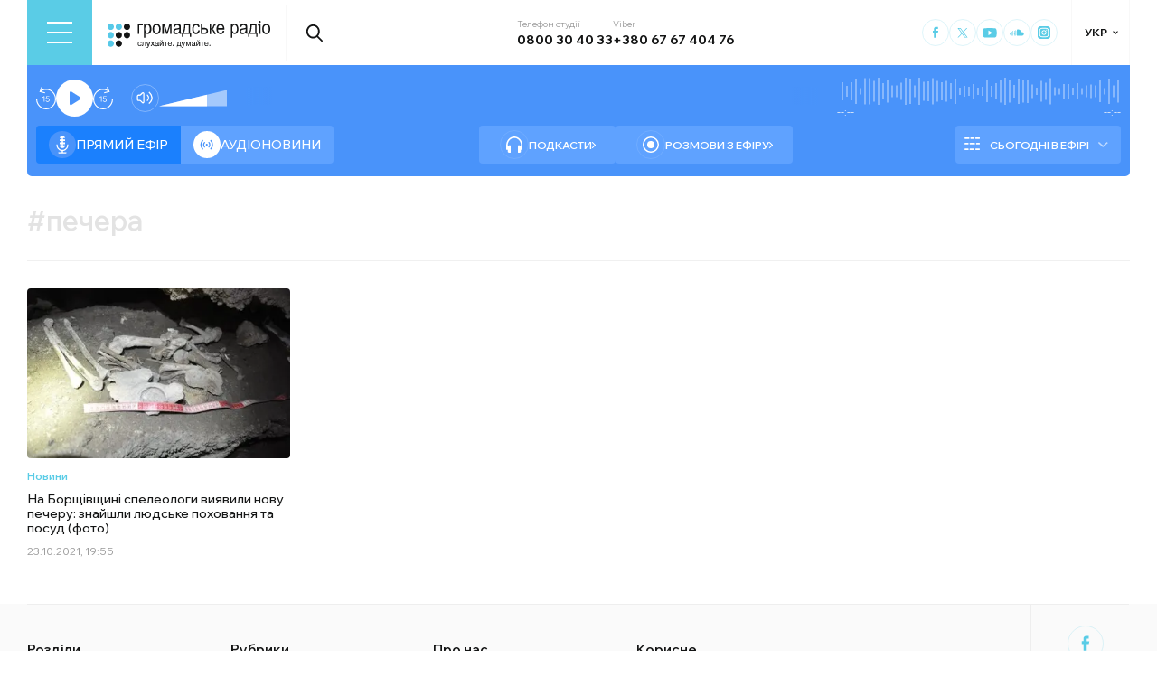

--- FILE ---
content_type: text/html; charset=utf-8
request_url: https://hromadske.radio/tags/pechera
body_size: 14412
content:
<!DOCTYPE html><html lang="uk"><head><meta charSet="utf-8"/><meta name="viewport" content="width=device-width, initial-scale=1, minimum-scale=1, maximum-scale=1, user-scalable=no"/><link rel="preload" href="/_next/static/media/07a25e30db343ec8.p.woff2" as="font" crossorigin="" type="font/woff2"/><link rel="preload" href="/_next/static/media/70355d4fbd533ab2.p.woff2" as="font" crossorigin="" type="font/woff2"/><link rel="preload" as="image" href="/logotype.svg" fetchPriority="high"/><link rel="preload" as="image" imageSrcSet="/_next/image?url=https%3A%2F%2Fstatic.hromadske.radio%2F2021%2F10%2F245830105_207246238114888_1679675881775707855_n-450x290.jpg&amp;w=256&amp;q=75 256w, /_next/image?url=https%3A%2F%2Fstatic.hromadske.radio%2F2021%2F10%2F245830105_207246238114888_1679675881775707855_n-450x290.jpg&amp;w=384&amp;q=75 384w, /_next/image?url=https%3A%2F%2Fstatic.hromadske.radio%2F2021%2F10%2F245830105_207246238114888_1679675881775707855_n-450x290.jpg&amp;w=576&amp;q=75 576w, /_next/image?url=https%3A%2F%2Fstatic.hromadske.radio%2F2021%2F10%2F245830105_207246238114888_1679675881775707855_n-450x290.jpg&amp;w=1024&amp;q=75 1024w, /_next/image?url=https%3A%2F%2Fstatic.hromadske.radio%2F2021%2F10%2F245830105_207246238114888_1679675881775707855_n-450x290.jpg&amp;w=1366&amp;q=75 1366w" imageSizes="(max-width: 576px) 50vw, 25vw" fetchPriority="high"/><link rel="stylesheet" href="/_next/static/css/310cfbd3ae03c91b.css" data-precedence="next"/><link rel="stylesheet" href="/_next/static/css/868d1c7338b0730b.css" data-precedence="next"/><link rel="stylesheet" href="/_next/static/css/abe21e2523af9158.css" data-precedence="next"/><link rel="preload" as="script" fetchPriority="low" href="/_next/static/chunks/webpack-d37e25488c3d6f43.js"/><script src="/_next/static/chunks/fd9d1056-03bbf093c9671674.js" async=""></script><script src="/_next/static/chunks/7023-5f7db606d5392142.js" async=""></script><script src="/_next/static/chunks/main-app-0afade4874ace0eb.js" async=""></script><script src="/_next/static/chunks/231-186ad8838db7b8e6.js" async=""></script><script src="/_next/static/chunks/6492-f58420ccb7f797d9.js" async=""></script><script src="/_next/static/chunks/1877-4cfcf72d50b97ce9.js" async=""></script><script src="/_next/static/chunks/app/%5Blocale%5D/layout-c2a12ee6cf8f5d93.js" async=""></script><script src="/_next/static/chunks/5008-16be929341500c12.js" async=""></script><script src="/_next/static/chunks/2269-2483a67ddb660e47.js" async=""></script><script src="/_next/static/chunks/4767-eadecba72ccd36d2.js" async=""></script><script src="/_next/static/chunks/app/%5Blocale%5D/tags/%5B...slug%5D/page-f63e5cd8e671b320.js" async=""></script><script src="/_next/static/chunks/app/%5Blocale%5D/error-8a4289a538aac277.js" async=""></script><link rel="preload" href="https://www.googletagmanager.com/gtm.js?id=GTM-KXP37RX" as="script"/><meta name="theme-color" content="#2aa9f6"/><meta name="color-scheme" content="light"/><title>печера</title><meta name="description" content="«Громадське радіо» — незалежна «розмовна» радіостанція, яка надає неупереджену, об’єктивну та достовірну інформацію й аналіз подій в Україні та світі."/><link rel="manifest" href="/manifest.json" crossorigin="use-credentials"/><link rel="canonical" href="https://hromadske.radio/tags/pechera"/><link rel="alternate" hrefLang="en" href="https://hromadske.radio/en/tags/pechera"/><link rel="alternate" hrefLang="ru" href="https://hromadske.radio/ru/tags/pechera"/><meta name="format-detection" content="telephone=no, address=no, email=no"/><meta name="google-site-verification" content="ZAr-pBjwY0aEmGvSWqqSsbv9cORFtGYQdPWZf28-W54"/><meta name="fb:app_id" content="{443191863517470}"/><meta property="og:title" content="печера"/><meta property="og:description" content="«Громадське радіо» — незалежна «розмовна» радіостанція, яка надає неупереджену, об’єктивну та достовірну інформацію й аналіз подій в Україні та світі."/><meta property="og:site_name" content="Громадське радіо"/><meta property="og:image" content="https://hromadske.radio/og-image.jpg"/><meta property="og:image:width" content="1200"/><meta property="og:image:height" content="630"/><meta name="twitter:card" content="summary_large_image"/><meta name="twitter:site" content="@hromadskeradio"/><meta name="twitter:title" content="печера"/><meta name="twitter:description" content="«Громадське радіо» — незалежна «розмовна» радіостанція, яка надає неупереджену, об’єктивну та достовірну інформацію й аналіз подій в Україні та світі."/><meta name="twitter:image" content="https://hromadske.radio/og-image.jpg"/><link rel="icon" href="/favicon.png"/><link rel="apple-touch-icon" href="/favicon.png"/><link rel="amphtml" href="/amp"/><noscript><img alt="facebook" loading="lazy" width="1" height="1" decoding="async" data-nimg="1" style="color:transparent;display:none" srcSet="/_next/image?url=https%3A%2F%2Fwww.facebook.com%2Ftr%3Fid%3D446205979965871%26ev%3DPageView%26noscript%3D1&amp;w=16&amp;q=75 1x" src="/_next/image?url=https%3A%2F%2Fwww.facebook.com%2Ftr%3Fid%3D446205979965871%26ev%3DPageView%26noscript%3D1&amp;w=16&amp;q=75"/></noscript><script src="/_next/static/chunks/polyfills-78c92fac7aa8fdd8.js" noModule=""></script></head><body class="__variable_762bd2"><noscript><iframe src="https://www.googletagmanager.com/ns.html?id=GTM-KXP37RX" height="0" width="0" style="display:none;visibility:hidden"></iframe></noscript><!--$--><aside class="main_container BannerButkevich_butkevich_banner__pnXgQ"></aside><!--/$--><!--$--><header id="header" class="Header_header_container__mnjV9"><div class="Header_header__1RJ5C"><div class="Header_header_top_level__Zm0e_"><!--$!--><template data-dgst="BAILOUT_TO_CLIENT_SIDE_RENDERING"></template><!--/$--><a class="Header_logo__X2AKx" href="/"><img alt="logo" fetchPriority="high" width="180" height="30" decoding="async" data-nimg="1" style="color:transparent" src="/logotype.svg"/></a><!--$!--><template data-dgst="BAILOUT_TO_CLIENT_SIDE_RENDERING"></template><!--/$--><div class="Header_contacts_wrap__VJ6bi"><div class="Header_contact_item__Wcabj"><span class="Header_contact_title__LZINC">Телефон студії</span><a class="Header_contact_value__xABqJ" href="tel:0800304033">0800 30 40 33</a></div><div class="Header_contact_item__Wcabj"><span class="Header_contact_title__LZINC">Viber</span><a rel="noopener noreferrer" target="_blank" class="Header_contact_value__xABqJ" href="viber://chat?number=%2B380676740476">+380 67 67 404 76</a></div></div><div class="Header_socials_wrap__7yVX4"><a class="Header_socials_item__jcKGG" target="_blank" aria-label="Hromadske Radio on Facebook" href="https://www.facebook.com/hromadske.radio/"><svg viewBox="0 0 40 40"><use xlink:href="/sprite.svg#facebook"></use></svg></a><a class="Header_socials_item__jcKGG" target="_blank" aria-label="Hromadske Radio on Twitter" href="https://twitter.com/HromRadio_eng"><svg viewBox="0 0 40 40"><use xlink:href="/sprite.svg#twitter"></use></svg></a><a class="Header_socials_item__jcKGG" target="_blank" aria-label="Hromadske Radio on Youtube" href="https://www.youtube.com/user/Hromadskeradio"><svg viewBox="0 0 40 40"><use xlink:href="/sprite.svg#youtube"></use></svg></a><a class="Header_socials_item__jcKGG" target="_blank" aria-label="Hromadske Radio on Soundcloud" href="https://soundcloud.com/hromadske-radio"><svg viewBox="0 0 40 40"><use xlink:href="/sprite.svg#soundcloud"></use></svg></a><a class="Header_socials_item__jcKGG" target="_blank" aria-label="Hromadske Radio on Instagram" href="https://www.instagram.com/hromadske_radio"><svg viewBox="0 0 40 40"><use xlink:href="/sprite.svg#instagram"></use></svg></a></div><!--$!--><template data-dgst="BAILOUT_TO_CLIENT_SIDE_RENDERING"></template><!--/$--></div></div></header><nav id="topNav" class="Header_top_nav_container__u0fju"><div class="Header_header__1RJ5C"><div class="Header_header_wrap__pXp5n"><ul class="Header_header_nav__juRir"><li class="Header_header_nav_item__013sg"><a class="MenuItem_header_nav_link__dEdcK " href="/columns">Колонки</a></li><li class="Header_header_nav_item__013sg"><a class="MenuItem_header_nav_link__dEdcK " href="/rubric/krayina">Війна</a></li><li class="Header_header_nav_item__013sg"><a class="MenuItem_header_nav_link__dEdcK " href="/news">Новини</a></li><li class="Header_header_nav_item__013sg"><a class="MenuItem_header_nav_link__dEdcK " href="/exclusive">Подкасти</a></li><li class="Header_header_nav_item__013sg"><a class="MenuItem_header_nav_link__dEdcK " href="/podcasts">Розмови з ефіру</a></li><li class="Header_header_nav_item__013sg"><a class="MenuItem_header_nav_link__dEdcK " href="/publications">Публікації</a></li><li class="Header_header_nav_item__013sg"><a class="MenuItem_header_nav_link__dEdcK " href="/videos">Відео</a></li><li class="Header_header_nav_item__013sg"><a class="MenuItem_header_nav_link__dEdcK " href="/advertising">Реклама</a></li><a class="Header_header_nav_donate_link__eDGoL" href="/donate">Підтримати</a></ul></div></div></nav><!--/$--><!--$!--><template data-dgst="BAILOUT_TO_CLIENT_SIDE_RENDERING"></template><!--/$--><!--$--><!--$--><div class="player-wrap"><div class="container"><div class="Player_inner_wrap__Ebhpw"><section class="Player_player__LYGKe"><div class="Player_player__control_elements__XGAOo"><div class="Player_track_name__yyyQD "><div class="Player_track_name__wrap__K_Erf"><span></span><span></span></div></div><div class="Player_track_duration__wrap__6cwnJ"><div class="Player_track_wave__AtUbp"><input aria-label="Зміна поточного положення часової мітки аудіо" type="range" id="track" max="0" name="time" value="0"/><svg id="svg" xmlns="http://www.w3.org/2000/svg" viewBox="0 0 280 30"><clipPath id="fieldClip"></clipPath></svg><div class="Player_track_wave_range__6PLQA"></div><div class="Player_track_wave_range_active__RBVSU" style="width:0"></div></div><div class="Player_track_current_position__juNQ3">--:--</div><div class="Player_track_duration__1MCA_">--:--</div></div><div class="Player_play_btn__group__H11m4"><button role="button" aria-label="Перемотати на 15 сек." class="Player_back_btn__wJf0J "><svg viewBox="0 0 26 29"><use xlink:href="/sprite.svg#back"></use></svg><span class="Player_back_btn__tooltip__tKcnq">Перемотати на 15 сек.</span></button><button aria-label="Старт / Пауза" role="button" class="Player_play_btn__FeGEW" data-testid="play-pause"><div class="PlayPause_play_btn__02Mnu "><svg viewBox="0 0 15 19"><use xlink:href="/sprite.svg#play"></use></svg></div><span class="Player_play_btn__tooltip__2hfvw">Старт аудіо</span></button><button role="button" aria-label="Перемотати на 15 сек." class="Player_forward_btn__ZJpnA "><svg viewBox="0 0 26 29"><use xlink:href="/sprite.svg#forward"></use></svg><span class="Player_forward_btn__tooltip__QgsfV">Перемотати на 15 сек.</span></button></div><div class="Player_volume_btn__group__qd67m"><div class="Player_mute_btn__qlKSg
                     
                  "><svg viewBox="0 0 20 18"><use xlink:href="/sprite.svg#mute"></use></svg><span class="Player_mute_btn__tooltip__iGAab">Ввімкнути звук</span></div><div class="Player_volume_control__1bEfd"><input aria-label="Зміна гучності" class="Player_volume_control_input__6fmG3" type="range" id="volume" min="0.01" max="1" step=".01" name="volume" value="0.7"/><div class="Player_volume_control_range__9bmLt" style="width:70%"></div></div></div></div><div class="Player_player__btns_wrap__3Uh7I"><div class="Player_player__mode__gIidN"><div class="Player_player__mode_live__2P_hx Player_active__zg_ye"><svg viewBox="0 0 40 40"><use xlink:href="/sprite.svg#live"></use></svg>Прямий ефiр</div><div class="Player_player__mode_last_news__eHyty "><svg viewBox="0 0 30 30"><use xlink:href="/sprite.svg#broadcast"></use></svg>Аудіоновини</div></div><div class="Player_player__links__iuVGP"><a class="Player_player__podcasts__puHbl " href="/exclusive"><div class="Player_player__podcasts_icon__x1f15"><svg viewBox="0 0 18 18"><use xlink:href="/sprite.svg#headphones"></use></svg></div>Подкасти</a><a class="Player_player__broadcast__2j8v_ " href="/podcasts"><div class="Player_player__broadcast_icon__qQfxE"><svg viewBox="0 0 18 18"><use xlink:href="/sprite.svg#record"></use></svg></div>Розмови з ефіру</a></div></div><div class="Player_player__ads_wrap__D7XIx"><div class="r100058"></div><a class="Player_player__ads_link__ud9e6" href="/advertising">Розміщення реклами на сайті</a></div></section><div class="Player_player__ads_wrap__D7XIx banner-block"></div></div></div></div><!--/$--><!--/$--><main><div class="main_container"><div class="page_archive_title__wrap__FRPFl"><h1 class="page_archive_title__6OR7H"><span>#</span><span>печера</span></h1></div><div class="posts_wrap"><article class="PostPreview_article__80LAV    "><a class="PostPreview_link__FxyaC" href="/news/2021/10/23/na-borshchivshchyni-speleolohy-znayshly-novu-pecheru-znayshly-posud-ta-liuds-ke-pokhovannia-foto"></a><div class="PostPreview_wrap__noUjU"><div class="PostPreview_cover_image__WE1_t"><img alt="На Борщівщині спелеологи виявили нову печеру: знайшли людське поховання та посуд (фото)" fetchPriority="high" width="222" height="144" decoding="async" data-nimg="1" style="color:transparent;background-size:cover;background-position:50% 50%;background-repeat:no-repeat;background-image:url(&quot;[data-uri]&quot;)" sizes="(max-width: 576px) 50vw, 25vw" srcSet="/_next/image?url=https%3A%2F%2Fstatic.hromadske.radio%2F2021%2F10%2F245830105_207246238114888_1679675881775707855_n-450x290.jpg&amp;w=256&amp;q=75 256w, /_next/image?url=https%3A%2F%2Fstatic.hromadske.radio%2F2021%2F10%2F245830105_207246238114888_1679675881775707855_n-450x290.jpg&amp;w=384&amp;q=75 384w, /_next/image?url=https%3A%2F%2Fstatic.hromadske.radio%2F2021%2F10%2F245830105_207246238114888_1679675881775707855_n-450x290.jpg&amp;w=576&amp;q=75 576w, /_next/image?url=https%3A%2F%2Fstatic.hromadske.radio%2F2021%2F10%2F245830105_207246238114888_1679675881775707855_n-450x290.jpg&amp;w=1024&amp;q=75 1024w, /_next/image?url=https%3A%2F%2Fstatic.hromadske.radio%2F2021%2F10%2F245830105_207246238114888_1679675881775707855_n-450x290.jpg&amp;w=1366&amp;q=75 1366w" src="/_next/image?url=https%3A%2F%2Fstatic.hromadske.radio%2F2021%2F10%2F245830105_207246238114888_1679675881775707855_n-450x290.jpg&amp;w=1366&amp;q=75"/></div><div class="PostPreview_content__nswOf"><div class="PostPreview_type__eAojH"><a class="PostPreview_type__eAojH" href="//news">Новини</a></div><h3 class="PostPreview_title__HmJlu"><span>На Борщівщині спелеологи виявили нову печеру: знайшли людське поховання та посуд (фото)</span></h3><div class="PostPreview_date__oVa0L"><time dateTime="2021-10-23T19:55:12">23.10.2021, 19:55</time></div></div></div></article><!--$--><div class="MorePosts_posts_pagination__dWJKc"></div><!--/$--></div><div class="single-banner-block banner-block-mb"><div data-type="_mgwidget" data-widget-id="1187172" data-src-id="YOUR_PUBLISHER_ID"></div></div></div></main><!--$--><footer id="footer" class="Footer_footer__OQpsI"><div class="Footer_footer_wrap__k3_qa"><div class="Footer_footer_container__BJpwl"><div class="Footer_top_row__0Lc__"><div class="Footer_menus_wrap__1i8Cb"><div class="Footer_menu_sections__uToz4"><div class="Footer_column_title__tclFg">Розділи</div><ul class="Footer_sections_nav__2DZCf"><li class="Footer_sections_nav_item__VeN8f"><a class="MenuItem_header_nav_link__dEdcK " href="/news">Новини</a></li><li class="Footer_sections_nav_item__VeN8f"><a class="MenuItem_header_nav_link__dEdcK " href="/exclusive">Подкасти</a></li><li class="Footer_sections_nav_item__VeN8f"><a class="MenuItem_header_nav_link__dEdcK " href="/podcasts">Розмови з ефіру</a></li><li class="Footer_sections_nav_item__VeN8f"><a class="MenuItem_header_nav_link__dEdcK " href="/videos">Відео</a></li><li class="Footer_sections_nav_item__VeN8f"><a class="MenuItem_header_nav_link__dEdcK " href="/publications">Публікації</a></li></ul></div><div class="Footer_menu_sections__uToz4"><div class="Footer_column_title__tclFg">Рубрики</div><ul class="Footer_sections_nav__2DZCf"><li class="Footer_sections_nav_item__VeN8f"><a class="MenuItem_header_nav_link__dEdcK " href="/rubric/krayina">Війна</a></li><li class="Footer_sections_nav_item__VeN8f"><a class="MenuItem_header_nav_link__dEdcK " href="/rubric/polityka">Політика</a></li><li class="Footer_sections_nav_item__VeN8f"><a class="MenuItem_header_nav_link__dEdcK " href="/rubric/economy">Економіка</a></li><li class="Footer_sections_nav_item__VeN8f"><a class="MenuItem_header_nav_link__dEdcK " href="/rubric/podiji">Події</a></li><li class="Footer_sections_nav_item__VeN8f"><a class="MenuItem_header_nav_link__dEdcK " href="/rubric/suspilstvo">Суспільство</a></li><li class="Footer_sections_nav_item__VeN8f"><a class="MenuItem_header_nav_link__dEdcK " href="/rubric/kultura">Культура</a></li><li class="Footer_sections_nav_item__VeN8f"><a class="MenuItem_header_nav_link__dEdcK " href="/rubric/prava-lyudyny">Права людини</a></li><li class="Footer_sections_nav_item__VeN8f"><a class="MenuItem_header_nav_link__dEdcK " href="/rubric/za-kordonom">За кордоном</a></li><li class="Footer_sections_nav_item__VeN8f"><a class="MenuItem_header_nav_link__dEdcK " href="/rubric/zdorovya">Здоров'я</a></li><li class="Footer_sections_nav_item__VeN8f"><a class="MenuItem_header_nav_link__dEdcK " href="/rubric/nauka">Наука</a></li><li class="Footer_sections_nav_item__VeN8f"><a class="MenuItem_header_nav_link__dEdcK " href="/rubric/osvita">Освіта</a></li><li class="Footer_sections_nav_item__VeN8f"><a class="MenuItem_header_nav_link__dEdcK " href="/rubric/sport">Спорт</a></li></ul></div><div class="Footer_menu_sections__uToz4"><div class="Footer_column_title__tclFg">Про нас</div><ul class="Footer_sections_nav__2DZCf"><li class="Footer_sections_nav_item__VeN8f"><a class="MenuItem_header_nav_link__dEdcK " href="/about">Про нас</a></li><li class="Footer_sections_nav_item__VeN8f"><a class="MenuItem_header_nav_link__dEdcK " href="/team">Команда</a></li><li class="Footer_sections_nav_item__VeN8f"><a class="MenuItem_header_nav_link__dEdcK " href="/listen">Як нас слухати</a></li><li class="Footer_sections_nav_item__VeN8f"><a class="MenuItem_header_nav_link__dEdcK " href="/project-news">Новини проекту</a></li><li class="Footer_sections_nav_item__VeN8f"><a class="MenuItem_header_nav_link__dEdcK " href="/donors">Донори</a></li><li class="Footer_sections_nav_item__VeN8f"><a class="MenuItem_header_nav_link__dEdcK " href="/advertising">Реклама</a></li><li class="Footer_sections_nav_item__VeN8f"><a class="MenuItem_header_nav_link__dEdcK " href="/vacancies">Вакансії</a></li><li class="Footer_sections_nav_item__VeN8f"><a class="MenuItem_header_nav_link__dEdcK " href="/tenders">Тендери</a></li><li class="Footer_sections_nav_item__VeN8f"><a class="MenuItem_header_nav_link__dEdcK " href="/contacts">Контакти</a></li><li class="Footer_sections_nav_item__VeN8f"><a class="MenuItem_header_nav_link__dEdcK " href="/donate">Підтримати</a></li></ul></div><div class="Footer_sections__O0Rl2"><div class="Footer_sub_section__m6GLJ"><div class="Footer_column_title__tclFg">Корисне</div><a class="Footer_schedule_btn__FRU6f" href="/schedule"><svg viewBox="0 0 20 16"><use xlink:href="/sprite.svg#schedule-icon"></use></svg>Розклад програм</a><a class="Footer_signal_btn__v8S6K" href="/listen"><svg viewBox="0 0 21 16"><use xlink:href="/sprite.svg#signal"></use></svg>Як слухати Громадське радіо</a><a class="Footer_nav_donate_link__btyN8" href="/donate">Підтримати</a></div><div class="Footer_sub_section__m6GLJ"><div class="Footer_column_title__tclFg">Мобільні додатки</div><a class="Footer_app_store_btn__34dtw" target="_blank" aria-label="Apple App store" href="https://bit.ly/Hromadske-Radio-iOS-site"><img alt="Apple App store" loading="lazy" width="134" height="40" decoding="async" data-nimg="1" style="color:transparent" src="/app-store-badge.svg"/></a><a class="Footer_google_play_btn__D7j3k" target="_blank" aria-label="Google Play market app" href="https://play.google.com/store/apps/details?id=com.hromadske.radio"><img alt="Google Play market" loading="lazy" width="134" height="40" decoding="async" data-nimg="1" style="color:transparent" src="/google-play-badge.svg"/></a></div></div></div><div class="Footer_socials_container__D3Dkh"><div class="Footer_socials_wrap__l41Uw"><a class="Footer_socials_item__5D3fD" target="_blank" aria-label="Facebook" href="https://www.facebook.com/hromadske.radio/"><svg viewBox="0 0 40 40"><use xlink:href="/sprite.svg#facebook"></use></svg></a><a class="Footer_socials_item__5D3fD" target="_blank" aria-label="Twitter" href="https://twitter.com/HromRadio_eng"><svg viewBox="0 0 40 40"><use xlink:href="/sprite.svg#twitter"></use></svg></a><a class="Footer_socials_item__5D3fD" target="_blank" aria-label="Youtube" href="https://www.youtube.com/user/Hromadskeradio"><svg viewBox="0 0 40 40"><use xlink:href="/sprite.svg#youtube"></use></svg></a><a class="Footer_socials_item__5D3fD" target="_blank" aria-label="Soundcloud" href="https://soundcloud.com/hromadske-radio"><svg viewBox="0 0 40 40"><use xlink:href="/sprite.svg#soundcloud"></use></svg></a><a class="Footer_socials_item__5D3fD" target="_blank" aria-label="RSS" href="https://hromadske.radio/feed"><svg viewBox="0 0 40 40"><use xlink:href="/sprite.svg#rss"></use></svg></a><a class="Footer_socials_item__5D3fD" target="_blank" aria-label="Google News" href="https://news.google.com/publications/CAAqBwgKMMiwjwswstqiAw"><svg viewBox="0 0 40 40"><use xlink:href="/sprite.svg#google-news"></use></svg></a><a class="Footer_socials_item__5D3fD" target="_blank" aria-label="Instagram" href="https://www.instagram.com/hromadske_radio"><svg viewBox="0 0 40 40"><use xlink:href="/sprite.svg#instagram"></use></svg></a></div></div></div><div class="Footer_infoBox__KB27p"><div class="Footer_InfoBoxItem__MLSG0">*Матеріали з плашкою PROMOTED та БІЗНЕС є рекламними та публікуються на правах реклами. Редакція може не поділяти погляди, які в них промотуються.</div><div class="Footer_InfoBoxItem__MLSG0">*Подкасти та випуски програм з плашкою СПЕЦПРОЄКТ також є рекламними, проте редакція бере участь у підготовці цього контенту і поділяє думки, висловлені у цих матеріалах.</div><div class="Footer_InfoBoxItem__MLSG0">*Матеріали з плашкою ПАРТНЕРСЬКИЙ ПРОЄКТ є спільними проєктами з іншими медіа та ГО, ці матеріали не є рекламними.</div><div class="Footer_InfoBoxItem__MLSG0">Редакція не несе відповідальності за факти та оціночні судження, оприлюднені у рекламних матеріалах. Згідно з українським законодавством відповідальність за зміст реклами несе рекламодавець.</div></div><div class="Footer_bottom_row__Ue9_f"><div class="Footer_footer_logo__d5vwu"><svg viewBox="0 0 38 38"><use xlink:href="/sprite.svg#logo-footer"></use></svg></div><div class="Footer_footer_bottom_wrap__u4kqy"><div class="Footer_footer_dev__AFSyL"><a target="_blank" href="https://demch.co/">Сайт створили —<svg viewBox="0 0 73 14"><use xlink:href="/sprite.svg#demchco-logo"></use></svg></a></div></div></div></div><div class="Footer_footer_circle__TmGkj"></div></div><img alt="Symbols" loading="lazy" width="0" height="0" decoding="async" data-nimg="1" style="color:transparent;display:none" src="/sprite.svg"/></footer><!--/$--><div id="buildTime"><!-- 2026-01-27T10:50:08.354Z --></div><div id="commit"><!-- 06bed5e1543d4c221e28a38dc290452914ef8f43 --></div><script src="/_next/static/chunks/webpack-d37e25488c3d6f43.js" async=""></script><script>(self.__next_f=self.__next_f||[]).push([0]);self.__next_f.push([2,null])</script><script>self.__next_f.push([1,"1:HL[\"/_next/static/media/07a25e30db343ec8.p.woff2\",\"font\",{\"crossOrigin\":\"\",\"type\":\"font/woff2\"}]\n2:HL[\"/_next/static/media/70355d4fbd533ab2.p.woff2\",\"font\",{\"crossOrigin\":\"\",\"type\":\"font/woff2\"}]\n3:HL[\"/_next/static/css/310cfbd3ae03c91b.css\",\"style\"]\n4:HL[\"/_next/static/css/868d1c7338b0730b.css\",\"style\"]\n5:HL[\"/_next/static/css/abe21e2523af9158.css\",\"style\"]\n"])</script><script>self.__next_f.push([1,"6:I[5751,[],\"\"]\n9:I[9275,[],\"\"]\nc:I[1343,[],\"\"]\nf:I[6130,[],\"\"]\na:[\"locale\",\"uk\",\"d\"]\nb:[\"slug\",\"pechera\",\"c\"]\n10:[]\n"])</script><script>self.__next_f.push([1,"0:[null,[\"$\",\"$L6\",null,{\"buildId\":\"1769511009212\",\"assetPrefix\":\"\",\"initialCanonicalUrl\":\"/tags/pechera\",\"initialTree\":[\"\",{\"children\":[[\"locale\",\"uk\",\"d\"],{\"children\":[\"tags\",{\"children\":[[\"slug\",\"pechera\",\"c\"],{\"children\":[\"__PAGE__\",{}]}]}]},\"$undefined\",\"$undefined\",true]}],\"initialSeedData\":[\"\",{\"children\":[[\"locale\",\"uk\",\"d\"],{\"children\":[\"tags\",{\"children\":[[\"slug\",\"pechera\",\"c\"],{\"children\":[\"__PAGE__\",{},[[\"$L7\",\"$L8\"],null],null]},[[\"$\",\"$L9\",null,{\"parallelRouterKey\":\"children\",\"segmentPath\":[\"children\",\"$a\",\"children\",\"tags\",\"children\",\"$b\",\"children\"],\"error\":\"$undefined\",\"errorStyles\":\"$undefined\",\"errorScripts\":\"$undefined\",\"template\":[\"$\",\"$Lc\",null,{}],\"templateStyles\":\"$undefined\",\"templateScripts\":\"$undefined\",\"notFound\":\"$undefined\",\"notFoundStyles\":\"$undefined\",\"styles\":[[\"$\",\"link\",\"0\",{\"rel\":\"stylesheet\",\"href\":\"/_next/static/css/868d1c7338b0730b.css\",\"precedence\":\"next\",\"crossOrigin\":\"$undefined\"}],[\"$\",\"link\",\"1\",{\"rel\":\"stylesheet\",\"href\":\"/_next/static/css/abe21e2523af9158.css\",\"precedence\":\"next\",\"crossOrigin\":\"$undefined\"}]]}],null],null]},[\"$\",\"$L9\",null,{\"parallelRouterKey\":\"children\",\"segmentPath\":[\"children\",\"$a\",\"children\",\"tags\",\"children\"],\"error\":\"$undefined\",\"errorStyles\":\"$undefined\",\"errorScripts\":\"$undefined\",\"template\":[\"$\",\"$Lc\",null,{}],\"templateStyles\":\"$undefined\",\"templateScripts\":\"$undefined\",\"notFound\":\"$undefined\",\"notFoundStyles\":\"$undefined\",\"styles\":null}],null]},[\"$Ld\",null],null]},[\"$\",\"$L9\",null,{\"parallelRouterKey\":\"children\",\"segmentPath\":[\"children\"],\"error\":\"$undefined\",\"errorStyles\":\"$undefined\",\"errorScripts\":\"$undefined\",\"template\":[\"$\",\"$Lc\",null,{}],\"templateStyles\":\"$undefined\",\"templateScripts\":\"$undefined\",\"notFound\":[[\"$\",\"title\",null,{\"children\":\"404: This page could not be found.\"}],[\"$\",\"div\",null,{\"style\":{\"fontFamily\":\"system-ui,\\\"Segoe UI\\\",Roboto,Helvetica,Arial,sans-serif,\\\"Apple Color Emoji\\\",\\\"Segoe UI Emoji\\\"\",\"height\":\"100vh\",\"textAlign\":\"center\",\"display\":\"flex\",\"flexDirection\":\"column\",\"alignItems\":\"center\",\"justifyContent\":\"center\"},\"children\":[\"$\",\"div\",null,{\"children\":[[\"$\",\"style\",null,{\"dangerouslySetInnerHTML\":{\"__html\":\"body{color:#000;background:#fff;margin:0}.next-error-h1{border-right:1px solid rgba(0,0,0,.3)}@media (prefers-color-scheme:dark){body{color:#fff;background:#000}.next-error-h1{border-right:1px solid rgba(255,255,255,.3)}}\"}}],[\"$\",\"h1\",null,{\"className\":\"next-error-h1\",\"style\":{\"display\":\"inline-block\",\"margin\":\"0 20px 0 0\",\"padding\":\"0 23px 0 0\",\"fontSize\":24,\"fontWeight\":500,\"verticalAlign\":\"top\",\"lineHeight\":\"49px\"},\"children\":\"404\"}],[\"$\",\"div\",null,{\"style\":{\"display\":\"inline-block\"},\"children\":[\"$\",\"h2\",null,{\"style\":{\"fontSize\":14,\"fontWeight\":400,\"lineHeight\":\"49px\",\"margin\":0},\"children\":\"This page could not be found.\"}]}]]}]}]],\"notFoundStyles\":[],\"styles\":[[\"$\",\"link\",\"0\",{\"rel\":\"stylesheet\",\"href\":\"/_next/static/css/310cfbd3ae03c91b.css\",\"precedence\":\"next\",\"crossOrigin\":\"$undefined\"}]]}],null],\"couldBeIntercepted\":false,\"initialHead\":[false,\"$Le\"],\"globalErrorComponent\":\"$f\",\"missingSlots\":\"$W10\"}]]\n"])</script><script>self.__next_f.push([1,"11:I[7640,[\"231\",\"static/chunks/231-186ad8838db7b8e6.js\",\"6492\",\"static/chunks/6492-f58420ccb7f797d9.js\",\"1877\",\"static/chunks/1877-4cfcf72d50b97ce9.js\",\"1203\",\"static/chunks/app/%5Blocale%5D/layout-c2a12ee6cf8f5d93.js\"],\"GoogleTagManager\"]\n12:I[4080,[\"231\",\"static/chunks/231-186ad8838db7b8e6.js\",\"6492\",\"static/chunks/6492-f58420ccb7f797d9.js\",\"1877\",\"static/chunks/1877-4cfcf72d50b97ce9.js\",\"1203\",\"static/chunks/app/%5Blocale%5D/layout-c2a12ee6cf8f5d93.js\"],\"\"]\n13:I[8173,[\"231\",\"static/chunks/231-186ad8838db7b8e6.js\",\"6492\",\"static/chunks/6492-f58420ccb7f797d9.js\",\"5008\",\"static/chunks/5008-16be929341500c12.js\",\"1877\",\"static/chunks/1877-4cfcf72d50b97ce9.js\",\"2269\",\"static/chunks/2269-2483a67ddb660e47.js\",\"4767\",\"static/chunks/4767-eadecba72ccd36d2.js\",\"2403\",\"static/chunks/app/%5Blocale%5D/tags/%5B...slug%5D/page-f63e5cd8e671b320.js\"],\"Image\"]\n14:\"$Sreact.suspense\"\n15:I[1481,[\"231\",\"static/chunks/231-186ad8838db7b8e6.js\",\"6492\",\"static/chunks/6492-f58420ccb7f797d9.js\",\"1877\",\"static/chunks/1877-4cfcf72d50b97ce9.js\",\"1203\",\"static/chunks/app/%5Blocale%5D/layout-c2a12ee6cf8f5d93.js\"],\"PreloadCss\"]\n16:I[4655,[\"231\",\"static/chunks/231-186ad8838db7b8e6.js\",\"6492\",\"static/chunks/6492-f58420ccb7f797d9.js\",\"1877\",\"static/chunks/1877-4cfcf72d50b97ce9.js\",\"1203\",\"static/chunks/app/%5Blocale%5D/layout-c2a12ee6cf8f5d93.js\"],\"BannerButkevich\",1]\n18:I[912,[\"231\",\"static/chunks/231-186ad8838db7b8e6.js\",\"6492\",\"static/chunks/6492-f58420ccb7f797d9.js\",\"1877\",\"static/chunks/1877-4cfcf72d50b97ce9.js\",\"1203\",\"static/chunks/app/%5Blocale%5D/layout-c2a12ee6cf8f5d93.js\"],\"BailoutToCSR\"]\n19:I[809,[\"231\",\"static/chunks/231-186ad8838db7b8e6.js\",\"6492\",\"static/chunks/6492-f58420ccb7f797d9.js\",\"1877\",\"static/chunks/1877-4cfcf72d50b97ce9.js\",\"1203\",\"static/chunks/app/%5Blocale%5D/layout-c2a12ee6cf8f5d93.js\"],\"default\"]\n1a:I[233,[\"231\",\"static/chunks/231-186ad8838db7b8e6.js\",\"6492\",\"static/chunks/6492-f58420ccb7f797d9.js\",\"1877\",\"static/chunks/1877-4cfcf72d50b97ce9.js\",\"1203\",\"static/chunks/app/%5Blocale%5D/layout-c2a12ee6cf8f5d93.js\"],\"Play"])</script><script>self.__next_f.push([1,"er\",1]\n1b:I[6367,[\"6816\",\"static/chunks/app/%5Blocale%5D/error-8a4289a538aac277.js\"],\"default\"]\n1e:I[4593,[\"231\",\"static/chunks/231-186ad8838db7b8e6.js\",\"6492\",\"static/chunks/6492-f58420ccb7f797d9.js\",\"1877\",\"static/chunks/1877-4cfcf72d50b97ce9.js\",\"1203\",\"static/chunks/app/%5Blocale%5D/layout-c2a12ee6cf8f5d93.js\"],\"RemoveServiceWorker\"]\n"])</script><script>self.__next_f.push([1,"d:[\"$\",\"html\",null,{\"lang\":\"uk\",\"children\":[[\"$\",\"head\",null,{\"children\":[[\"$\",\"$L11\",null,{\"gtmId\":\"GTM-KXP37RX\"}],[\"$\",\"$L12\",null,{\"strategy\":\"lazyOnload\",\"src\":\"https://jsc.mgid.com/site/737038.js\"}],[\"$\",\"noscript\",null,{\"children\":[\"$\",\"$L13\",null,{\"alt\":\"facebook\",\"height\":\"1\",\"width\":\"1\",\"style\":{\"display\":\"none\"},\"src\":\"https://www.facebook.com/tr?id=446205979965871\u0026ev=PageView\u0026noscript=1\"}]}]]}],[\"$\",\"body\",null,{\"suppressHydrationWarning\":true,\"className\":\"__variable_762bd2\",\"children\":[[\"$\",\"noscript\",null,{\"children\":[\"$\",\"iframe\",null,{\"src\":\"https://www.googletagmanager.com/ns.html?id=GTM-KXP37RX\",\"height\":\"0\",\"width\":\"0\",\"style\":{\"display\":\"none\",\"visibility\":\"hidden\"}}]}],[\"$\",\"$14\",null,{\"fallback\":null,\"children\":[[\"$\",\"$L15\",null,{\"moduleIds\":[\"app/[locale]/layout.tsx -\u003e @/components/BannerButkevich/BannerButkevich\"]}],[\"$\",\"$L16\",null,{\"locale\":\"uk\"}]]}],[\"$\",\"$14\",null,{\"fallback\":null,\"children\":[[\"$\",\"$L15\",null,{\"moduleIds\":[\"app/[locale]/layout.tsx -\u003e @/components/Header/Header\"]}],\"$L17\"]}],[\"$\",\"$14\",null,{\"fallback\":null,\"children\":[\"$\",\"$L18\",null,{\"reason\":\"next/dynamic\",\"children\":[\"$\",\"$L19\",null,{}]}]}],[\"$\",\"$14\",null,{\"fallback\":null,\"children\":[[\"$\",\"$L15\",null,{\"moduleIds\":[\"app/[locale]/layout.tsx -\u003e @/components/Player/Player\"]}],[\"$\",\"$L1a\",null,{\"locale\":\"uk\",\"schedule\":{\"monday\":[{\"time\":\"00:00\",\"description\":\"Розмови у запису\"},{\"time\":\"00:50\",\"description\":\"Музика\"},{\"time\":\"01:00\",\"description\":\"Розмови у запису\"},{\"time\":\"01:50\",\"description\":\"Музика\"},{\"time\":\"02:00\",\"description\":\"Розмови у запису\"},{\"time\":\"02:50\",\"description\":\"Музика\"},{\"time\":\"03:00\",\"description\":\"Розмови у запису\"},{\"time\":\"03:50\",\"description\":\"Музика\"},{\"time\":\"04:00\",\"description\":\"Розмови у запису\"},{\"time\":\"04:50\",\"description\":\"Музика\"},{\"time\":\"05:00\",\"description\":\" Розмови у запису\"},{\"time\":\"05:50\",\"description\":\"Музика\"},{\"time\":\"06:00\",\"description\":\"Розмови у запису\"},{\"time\":\"06:50\",\"description\":\"Музика\"},{\"time\":\"07:00\",\"description\":\"Польське Радіо/Розмови у запису\"},{\"time\":\"08:00\",\"description\":\"Новини\"},{\"time\":\"08:05\",\"description\":\"Той самий ранок (прямий ефір)\"},{\"time\":\"09:00\",\"description\":\"Новини\"},{\"time\":\"09:05\",\"description\":\"Той самий ранок (прямий ефір)\"},{\"time\":\"10:00\",\"description\":\"Новини\"},{\"time\":\"10:05\",\"description\":\"По факту/Новини Приазовʼя (повтор)\"},{\"time\":\"11:00\",\"description\":\"Новини\"},{\"time\":\"11:10\",\"description\":\" Розмови у запису\"},{\"time\":\"12:00\",\"description\":\"Новини\"},{\"time\":\"12:05\",\"description\":\" Розмови у запису\"},{\"time\":\"13:00\",\"description\":\"Новини\"},{\"time\":\"13:05\",\"description\":\"Новини Приазовʼя/Розмови у запису\"},{\"time\":\"14:00\",\"description\":\"Новини\"},{\"time\":\"14:05\",\"description\":\"З понеділка \"},{\"time\":\"14:45\",\"description\":\"Музика\"},{\"time\":\"15:00\",\"description\":\"Новини\"},{\"time\":\"15:05\",\"description\":\"Розмови у запису\"},{\"time\":\"16:00\",\"description\":\"Новини\"},{\"time\":\"16:05\",\"description\":\"Деокупована історія\"},{\"time\":\"17:00\",\"description\":\"Новини\"},{\"time\":\"17:05\",\"description\":\"Drive Time (прямий ефір)\"},{\"time\":\"18:00\",\"description\":\"Новини\"},{\"time\":\"18:05\",\"description\":\"Drive Time (прямий ефір)\"},{\"time\":\"19:00\",\"description\":\"Новини\"},{\"time\":\"19:05\",\"description\":\"Хтось когось любить (повтор)\"},{\"time\":\"20:00\",\"description\":\"Новини\"},{\"time\":\"20:05\",\"description\":\"ОК І ШО\"},{\"time\":\"21:00\",\"description\":\"Новини\"},{\"time\":\"21:05\",\"description\":\"Розмови у запису \"},{\"time\":\"22:00\",\"description\":\"Підсумковий випуск новин\"},{\"time\":\"22:10\",\"description\":\"Розмови у запису\"},{\"time\":\"23:50\",\"description\":\"Музика\"}],\"tuesday\":[{\"time\":\"00:00\",\"description\":\"Розмови у запису\"},{\"time\":\"00:50\",\"description\":\"Музика\"},{\"time\":\"01:00\",\"description\":\"Розмови у запису\"},{\"time\":\"01:50\",\"description\":\"Музика\"},{\"time\":\"02:00\",\"description\":\"Розмови у запису\"},{\"time\":\"02:50\",\"description\":\"Музика\"},{\"time\":\"03:00\",\"description\":\"Розмови у запису\"},{\"time\":\"03:50\",\"description\":\"Музика\"},{\"time\":\"04:00\",\"description\":\"Розмови у запису\"},{\"time\":\"04:50\",\"description\":\"Музика\"},{\"time\":\"05:00\",\"description\":\"Розмови у запису\"},{\"time\":\"05:50\",\"description\":\"Музика\"},{\"time\":\"06:00\",\"description\":\"Розмови у запису\"},{\"time\":\"06:50\",\"description\":\"Музика\"},{\"time\":\"07:00\",\"description\":\"Польське радіо\"},{\"time\":\"08:00\",\"description\":\"Новини\"},{\"time\":\"08:05\",\"description\":\"Той самий ранок (прямий ефір)\"},{\"time\":\"09:00\",\"description\":\"Новини\"},{\"time\":\"09:05\",\"description\":\"Той самий ранок (прямий ефір)\"},{\"time\":\"10:00\",\"description\":\"Новини\"},{\"time\":\"10:05\",\"description\":\"Чоловіки про культуру ненасильства/Новини Приазовʼя \"},{\"time\":\"11:00\",\"description\":\"Новини\"},{\"time\":\"11:05\",\"description\":\"Розмови у запису\"},{\"time\":\"12:00\",\"description\":\"Новини\"},{\"time\":\"12:05\",\"description\":\"Розмови у запису\"},{\"time\":\"13:05\",\"description\":\"Новини Приазовʼя\"},{\"time\":\"14:00\",\"description\":\"Новини\"},{\"time\":\"14:05\",\"description\":\"Звільніть наших рідних (повтор)\"},{\"time\":\"14:45\",\"description\":\"Музика\"},{\"time\":\"15:00\",\"description\":\"Новини\"},{\"time\":\"15:05\",\"description\":\"Розмови у запису \"},{\"time\":\"16:00\",\"description\":\"Новини\"},{\"time\":\"16:05\",\"description\":\"Побачити невидиме \"},{\"time\":\"17:00\",\"description\":\"Новини\"},{\"time\":\"17:05\",\"description\":\"Drive Time (прямий ефір)\"},{\"time\":\"18:00\",\"description\":\"Новини\"},{\"time\":\"18:05\",\"description\":\"Drive Time (прямий ефір)\"},{\"time\":\"19:00\",\"description\":\"Новини\"},{\"time\":\"19:05\",\"description\":\"Зустрічі \"},{\"time\":\"20:00\",\"description\":\"Новини\"},{\"time\":\"20:05\",\"description\":\"З понеділка \"},{\"time\":\"21:00\",\"description\":\"Новини\"},{\"time\":\"21:05\",\"description\":\"Розмови у запису \"},{\"time\":\"22:00\",\"description\":\"Підсумковий випуск новин\"},{\"time\":\"22:10\",\"description\":\"Розмови у запису \"},{\"time\":\"23:50\",\"description\":\"Музика\"}],\"wednesday\":[{\"time\":\"00:00\",\"description\":\"Розмови у запису \"},{\"time\":\"00:50\",\"description\":\"Музика \"},{\"time\":\"01:00\",\"description\":\"Розмови у запису \"},{\"time\":\"01:50\",\"description\":\"Музика\"},{\"time\":\"02:00\",\"description\":\"Розмови у запису \"},{\"time\":\"02:50\",\"description\":\"Музика\"},{\"time\":\"03:00\",\"description\":\"Розмови у запису \"},{\"time\":\"03:50\",\"description\":\"Музика\"},{\"time\":\"04:00\",\"description\":\"Розмови у запису \"},{\"time\":\"04:50\",\"description\":\"Музика\"},{\"time\":\"05:00\",\"description\":\"Розмови у запису \"},{\"time\":\"05:50\",\"description\":\"Музика\"},{\"time\":\"06:00\",\"description\":\"Розмови у запису \"},{\"time\":\"06:50\",\"description\":\"Музика\"},{\"time\":\"07:00\",\"description\":\"Польське радіо\"},{\"time\":\"08:00\",\"description\":\"Новини\"},{\"time\":\"08:05\",\"description\":\"Той самий ранок (прямий ефір)\"},{\"time\":\"09:00\",\"description\":\"Новини\"},{\"time\":\"09:05\",\"description\":\"Той самий ранок (прямий ефір)\"},{\"time\":\"10:00\",\"description\":\"Новини\"},{\"time\":\"10:05\",\"description\":\"Побачити невидиме/Новини Приазовʼя (повтор)\"},{\"time\":\"11:00\",\"description\":\"Новини\"},{\"time\":\"11:05\",\"description\":\"Розмови у запису \"},{\"time\":\"12:00\",\"description\":\"Новини\"},{\"time\":\"12:05\",\"description\":\"Розмови у запису \"},{\"time\":\"13:00\",\"description\":\"Новини\"},{\"time\":\"13:05\",\"description\":\"Новини Приазовʼя\"},{\"time\":\"14:00\",\"description\":\"Новини\"},{\"time\":\"14:05\",\"description\":\"Що з економікою (повтор)\"},{\"time\":\"14:45\",\"description\":\"Музика\"},{\"time\":\"15:00\",\"description\":\"Новини\"},{\"time\":\"15:05\",\"description\":\"Розмови у запису \"},{\"time\":\"16:00\",\"description\":\"Новини\"},{\"time\":\"16:05\",\"description\":\"Джемаат\"},{\"time\":\"17:00\",\"description\":\"Новини\"},{\"time\":\"17:05\",\"description\":\"Drive Time (прямий ефір)\"},{\"time\":\"18:00\",\"description\":\"Новини\"},{\"time\":\"18:05\",\"description\":\"Drive Time (прямий ефір)\"},{\"time\":\"19:00\",\"description\":\"Новини\"},{\"time\":\"19:05\",\"description\":\"На лінії вогню \"},{\"time\":\"20:00\",\"description\":\"Новини\"},{\"time\":\"20:05\",\"description\":\"Правда про жіноче здоровʼя (повтор)\"},{\"time\":\"21:00\",\"description\":\"Новини\"},{\"time\":\"21:05\",\"description\":\"Розмови у запису \"},{\"time\":\"22:00\",\"description\":\"Підсумковий випуск новин\"},{\"time\":\"22:10\",\"description\":\"Розмови у запису \"},{\"time\":\"23:50\",\"description\":\"Музика\"}],\"thursday\":[{\"time\":\"00:00\",\"description\":\"Розмови у запису\"},{\"time\":\"00:50\",\"description\":\"Музика\"},{\"time\":\"01:00\",\"description\":\"Розмови у запису\"},{\"time\":\"01:50\",\"description\":\"Музика\"},{\"time\":\"02:00\",\"description\":\"Розмови у запису\"},{\"time\":\"02:50\",\"description\":\"Музика\"},{\"time\":\"03:00\",\"description\":\"Розмови у запису\"},{\"time\":\"03:50\",\"description\":\"Музика\"},{\"time\":\"04:00\",\"description\":\"Розмови у запису\"},{\"time\":\"04:50\",\"description\":\"Музика\"},{\"time\":\"05:00\",\"description\":\"Розмови у запису\"},{\"time\":\"05:50\",\"description\":\"Музика\"},{\"time\":\"06:00\",\"description\":\"Розмови у запису\"},{\"time\":\"06:50\",\"description\":\"Музика\"},{\"time\":\"07:00\",\"description\":\"Польське Радіо\"},{\"time\":\"08:00\",\"description\":\"Новини\"},{\"time\":\"08:05\",\"description\":\"Той самий ранок (прямий ефір)\"},{\"time\":\"09:00\",\"description\":\"Новини\"},{\"time\":\"09:05\",\"description\":\"Той самий ранок (прямий ефір)\"},{\"time\":\"10:00\",\"description\":\"Новини\"},{\"time\":\"10:05\",\"description\":\"По факту/Новини Приазовʼя (повтор)\"},{\"time\":\"11:00\",\"description\":\"Новини\"},{\"time\":\"11:10\",\"description\":\"Розмови у запису \"},{\"time\":\"12:00\",\"description\":\"Новини\"},{\"time\":\"12:05\",\"description\":\"Розмови у запису \"},{\"time\":\"13:00\",\"description\":\"Новини\"},{\"time\":\"13:05\",\"description\":\"Новини Приазовʼя\"},{\"time\":\"14:00\",\"description\":\"Новини\"},{\"time\":\"14:05\",\"description\":\"Добровольці \"},{\"time\":\"14:45\",\"description\":\"Музика\"},{\"time\":\"15:00\",\"description\":\"Новини\"},{\"time\":\"15:05\",\"description\":\"Розмови у запису \"},{\"time\":\"16:00\",\"description\":\"Новини\"},{\"time\":\"16:05\",\"description\":\"Деокупована історія \"},{\"time\":\"17:00\",\"description\":\"Новини\"},{\"time\":\"17:05\",\"description\":\"Drive Time (прямий ефір)\"},{\"time\":\"18:00\",\"description\":\"Новини\"},{\"time\":\"18:05\",\"description\":\"Drive Time (прямий ефір)\"},{\"time\":\"19:00\",\"description\":\"Новини\"},{\"time\":\"19:05\",\"description\":\"Матері-засновниці\"},{\"time\":\"20:00\",\"description\":\"Новини\"},{\"time\":\"20:05\",\"description\":\"Джемаат (повтор)\"},{\"time\":\"21:00\",\"description\":\"Новини\"},{\"time\":\"21:05\",\"description\":\"Розмови у запису \"},{\"time\":\"22:00\",\"description\":\"Підсумковий випуск новин\"},{\"time\":\"22:10\",\"description\":\"Розмови у запису \"},{\"time\":\"23:50\",\"description\":\"Музика\"}],\"friday\":[{\"time\":\"00:00\",\"description\":\"Розмови у запису \"},{\"time\":\"00:50\",\"description\":\"Музика\"},{\"time\":\"01:00\",\"description\":\"Розмови у запису \"},{\"time\":\"01:50\",\"description\":\"Музика\"},{\"time\":\"02:00\",\"description\":\"Розмови у запису \"},{\"time\":\"02:50\",\"description\":\"Музика\"},{\"time\":\"03:00\",\"description\":\"Розмови у запису \"},{\"time\":\"03:50\",\"description\":\"Музика\"},{\"time\":\"04:00\",\"description\":\"Розмови у запису \"},{\"time\":\"04:50\",\"description\":\"Музика\"},{\"time\":\"05:00\",\"description\":\"Розмови у запису \"},{\"time\":\"05:50\",\"description\":\"Музика\"},{\"time\":\"06:00\",\"description\":\"Розмови у запису \"},{\"time\":\"06:50\",\"description\":\"Музика\"},{\"time\":\"07:00\",\"description\":\"Польське Радіо\"},{\"time\":\"08:00\",\"description\":\"Новини\"},{\"time\":\"08:05\",\"description\":\"Той самий ранок (прямий ефір)\"},{\"time\":\"09:00\",\"description\":\"Новини\"},{\"time\":\"09:05\",\"description\":\"Той самий ранок (прямий ефір)\"},{\"time\":\"10:00\",\"description\":\"Новини\"},{\"time\":\"10:05\",\"description\":\"Не сама винна/Новини Приазовʼя (повтор)\"},{\"time\":\"11:00\",\"description\":\" Новини\"},{\"time\":\"11:05\",\"description\":\"Розмови у запису \"},{\"time\":\"12:00\",\"description\":\"Новини\"},{\"time\":\"12:05\",\"description\":\"Розмови у запису \"},{\"time\":\"13:00\",\"description\":\"Новини\"},{\"time\":\"13:05\",\"description\":\"Новини Приазовʼя\"},{\"time\":\"14:00\",\"description\":\"Новини\"},{\"time\":\"14:05\",\"description\":\"Звільніть наших рідних (повтор)\"},{\"time\":\"14:45\",\"description\":\"Музика\"},{\"time\":\"15:00\",\"description\":\"Новини\"},{\"time\":\"15:05\",\"description\":\"Розмови у запису \"},{\"time\":\"16:00\",\"description\":\"Новини\"},{\"time\":\"16:05\",\"description\":\"Сувора догана (повтор)\"},{\"time\":\"17:00\",\"description\":\"Новини\"},{\"time\":\"17:05\",\"description\":\"Drive Time (прямий ефір)\"},{\"time\":\"18:00\",\"description\":\"Новини\"},{\"time\":\"18:05\",\"description\":\"Drive Time (прямий ефір)\"},{\"time\":\"19:00\",\"description\":\"Новини\"},{\"time\":\"19:05\",\"description\":\"Деокупована історія / Поруч з тими\"},{\"time\":\"20:00\",\"description\":\"Новини\"},{\"time\":\"20:05\",\"description\":\"Хтось когось любить\"},{\"time\":\"21:00\",\"description\":\"Новини\"},{\"time\":\"21:05\",\"description\":\"Розмови у запису \"},{\"time\":\"22:00\",\"description\":\"Підсумковий випуск новин\"},{\"time\":\"22:10\",\"description\":\"Розмови у запису \"},{\"time\":\"23:50\",\"description\":\"Музика\"}],\"saturday\":[{\"time\":\"00:00\",\"description\":\"Розмови у запису\"},{\"time\":\"00:50\",\"description\":\"Музика\"},{\"time\":\"01:00\",\"description\":\"Розмови у запису\"},{\"time\":\"01:50\",\"description\":\"Музика\"},{\"time\":\"02:00\",\"description\":\"Розмови у запису \"},{\"time\":\"02:50\",\"description\":\"Музика\"},{\"time\":\"03:00\",\"description\":\"Розмови у запису\"},{\"time\":\"03:50\",\"description\":\"Музика\"},{\"time\":\"04:00\",\"description\":\"Розмови у запису\"},{\"time\":\"04:50\",\"description\":\"Музика\"},{\"time\":\"05:00\",\"description\":\"Розмови у запису\"},{\"time\":\"05:50\",\"description\":\"Музика\"},{\"time\":\"06:00\",\"description\":\"Розмови у запису\"},{\"time\":\"06:50\",\"description\":\"Музика\"},{\"time\":\"07:00\",\"description\":\"Польське радіо\"},{\"time\":\"08:00\",\"description\":\"Новини\"},{\"time\":\"08:05\",\"description\":\"Розмови у запису\"},{\"time\":\"09:00\",\"description\":\"Новини\"},{\"time\":\"09:05\",\"description\":\"Той самий ранок\"},{\"time\":\"10:00\",\"description\":\"Новини\"},{\"time\":\"10:05\",\"description\":\"Той самий ранок\"},{\"time\":\"11:00\",\"description\":\"Новини\"},{\"time\":\"11:05\",\"description\":\"З понеділка (повтор)\"},{\"time\":\"12:00\",\"description\":\"Новини\"},{\"time\":\"12:05\",\"description\":\"З понеділка (повтор)\"},{\"time\":\"13:00\",\"description\":\"Новини\"},{\"time\":\"13:05\",\"description\":\"Що з економікою\"},{\"time\":\"13:50\",\"description\":\"Музика\"},{\"time\":\"14:00\",\"description\":\"Новини\"},{\"time\":\"14:05\",\"description\":\"ЗНР (повтор)\"},{\"time\":\"14:45\",\"description\":\"Музика\"},{\"time\":\"15:00\",\"description\":\"Новини\"},{\"time\":\"15:05\",\"description\":\"Зустрічі\"},{\"time\":\"15:45\",\"description\":\"Музика\"},{\"time\":\"16:00\",\"description\":\"Новини\"},{\"time\":\"16:05\",\"description\":\"На пульсі: аналізуємо головне на Громадському радіо (прямий ефір)\"},{\"time\":\"17:00\",\"description\":\"Новини\"},{\"time\":\"17:05\",\"description\":\"На пульсі: аналізуємо головне на Громадському радіо (прямий ефір)\"},{\"time\":\"18:00\",\"description\":\"Новини\"},{\"time\":\"18:05\",\"description\":\"На пульсі: аналізуємо головне на Громадському радіо (повтор)\"},{\"time\":\"19:00\",\"description\":\"Новини\"},{\"time\":\"19:05\",\"description\":\"Розмови у запису\"},{\"time\":\"20:00\",\"description\":\"Новини\"},{\"time\":\"20:05\",\"description\":\"На пульсі: аналізуємо головне на Громадському радіо (повтор)\"},{\"time\":\"21:00\",\"description\":\"Новини\"},{\"time\":\"21:05\",\"description\":\"На пульсі: аналізуємо головне на Громадському радіо (повтор)\"},{\"time\":\"22:00\",\"description\":\"Підсумковий випуск новин\"},{\"time\":\"22:10\",\"description\":\"Хтось когось любить (повтор)\"},{\"time\":\"23:50\",\"description\":\"Музика\"}],\"sunday\":[{\"time\":\"00:00\",\"description\":\"Розмови у запису\"},{\"time\":\"00:50\",\"description\":\"Музика\"},{\"time\":\"01:00\",\"description\":\"Розмови у запису\"},{\"time\":\"01:50\",\"description\":\"Музика\"},{\"time\":\"02:00\",\"description\":\"Розмови у запису\"},{\"time\":\"02:50\",\"description\":\"Музика\"},{\"time\":\"03:00\",\"description\":\"Розмови у запису\"},{\"time\":\"03:50\",\"description\":\"Музика\"},{\"time\":\"04:00\",\"description\":\"Розмови у запису\"},{\"time\":\"04:50\",\"description\":\"Музика\"},{\"time\":\"05:00\",\"description\":\"Розмови у запису\"},{\"time\":\"05:50\",\"description\":\"Музика\"},{\"time\":\"06:00\",\"description\":\"Розмови у запису\"},{\"time\":\"06:50\",\"description\":\"Музика\"},{\"time\":\"07:00\",\"description\":\"Польське радіо\"},{\"time\":\"08:00\",\"description\":\"Новини\"},{\"time\":\"08:05\",\"description\":\"Розмови у запису\"},{\"time\":\"09:00\",\"description\":\"Новини\"},{\"time\":\"09:05\",\"description\":\"Той самий ранок \"},{\"time\":\"10:00\",\"description\":\"Новини\"},{\"time\":\"10:05\",\"description\":\"Той самий ранок\"},{\"time\":\"11:00\",\"description\":\"Новини\"},{\"time\":\"11:05\",\"description\":\"Розмови у запису\"},{\"time\":\"12:00\",\"description\":\"Новини\"},{\"time\":\"12:05\",\"description\":\"Розмови у запису\"},{\"time\":\"13:00\",\"description\":\"Новини\"},{\"time\":\"13:05\",\"description\":\"Що з економікою\"},{\"time\":\"13:50\",\"description\":\"Музика\"},{\"time\":\"14:00\",\"description\":\"Новини\"},{\"time\":\"14:05\",\"description\":\"ОК І ШО\"},{\"time\":\"14:45\",\"description\":\"Музика\"},{\"time\":\"15:00\",\"description\":\"Новини\"},{\"time\":\"15:05\",\"description\":\"Зустрічі\"},{\"time\":\"16:00\",\"description\":\"Новини\"},{\"time\":\"16:05\",\"description\":\"На пульсі: аналізуємо головне на Громадському радіо (прямий ефір)\"},{\"time\":\"17:00\",\"description\":\"Новини\"},{\"time\":\"17:05\",\"description\":\"На пульсі: аналізуємо головне на Громадському радіо (прямий ефір)\"},{\"time\":\"18:00\",\"description\":\"Новини\"},{\"time\":\"18:05\",\"description\":\"Розмови у запису\"},{\"time\":\"19:00\",\"description\":\"Новини\"},{\"time\":\"19:05\",\"description\":\"Розмови у запису\"},{\"time\":\"20:00\",\"description\":\"Новини\"},{\"time\":\"20:05\",\"description\":\"На пульсі: аналізуємо головне на Громадському радіо (повтор)\"},{\"time\":\"21:00\",\"description\":\"Новини\"},{\"time\":\"21:05\",\"description\":\"На пульсі: аналізуємо головне на Громадському радіо (повтор)\"},{\"time\":\"22:00\",\"description\":\"Підсумковий випуск новин\"},{\"time\":\"22:10\",\"description\":\"З понеділка (повтор)\"},{\"time\":\"23:50\",\"description\":\"Музика\"}]}}]]}],[\"$\",\"$L9\",null,{\"parallelRouterKey\":\"children\",\"segmentPath\":[\"children\",\"$a\",\"children\"],\"error\":\"$1b\",\"errorStyles\":[[\"$\",\"link\",\"0\",{\"rel\":\"stylesheet\",\"href\":\"/_next/static/css/b3bc597d455ff229.css\",\"precedence\":\"next\",\"crossOrigin\":\"$undefined\"}]],\"errorScripts\":[],\"template\":[\"$\",\"$Lc\",null,{}],\"templateStyles\":\"$undefined\",\"templateScripts\":\"$undefined\",\"notFound\":\"$L1c\",\"notFoundStyles\":[[\"$\",\"link\",\"0\",{\"rel\":\"stylesheet\",\"href\":\"/_next/static/css/b3bc597d455ff229.css\",\"precedence\":\"next\",\"crossOrigin\":\"$undefined\"}]],\"styles\":null}],[\"$\",\"$14\",null,{\"fallback\":null,\"children\":[[\"$\",\"$L15\",null,{\"moduleIds\":[\"app/[locale]/layout.tsx -\u003e @/components/Footer/Footer\"]}],\"$L1d\"]}],[\"$\",\"div\",null,{\"id\":\"buildTime\",\"dangerouslySetInnerHTML\":{\"__html\":\"\u003c!-- 2026-01-27T10:50:08.354Z --\u003e\"}}],[\"$\",\"div\",null,{\"id\":\"commit\",\"dangerouslySetInnerHTML\":{\"__html\":\"\u003c!-- 06bed5e1543d4c221e28a38dc290452914ef8f43 --\u003e\"}}],[\"$\",\"$L1e\",null,{}]]}]]}]\n"])</script><script>self.__next_f.push([1,"1f:I[231,[\"231\",\"static/chunks/231-186ad8838db7b8e6.js\",\"6492\",\"static/chunks/6492-f58420ccb7f797d9.js\",\"5008\",\"static/chunks/5008-16be929341500c12.js\",\"1877\",\"static/chunks/1877-4cfcf72d50b97ce9.js\",\"2269\",\"static/chunks/2269-2483a67ddb660e47.js\",\"4767\",\"static/chunks/4767-eadecba72ccd36d2.js\",\"2403\",\"static/chunks/app/%5Blocale%5D/tags/%5B...slug%5D/page-f63e5cd8e671b320.js\"],\"\"]\n20:I[2387,[\"231\",\"static/chunks/231-186ad8838db7b8e6.js\",\"6492\",\"static/chunks/6492-f58420ccb7f797d9.js\",\"1877\",\"static/chunks/1877-4cfcf72d50b97ce9.js\",\"1203\",\"static/chunks/app/%5Blocale%5D/layout-c2a12ee6cf8f5d93.js\"],\"BurgerBtn\"]\n21:I[6587,[\"231\",\"static/chunks/231-186ad8838db7b8e6.js\",\"6492\",\"static/chunks/6492-f58420ccb7f797d9.js\",\"1877\",\"static/chunks/1877-4cfcf72d50b97ce9.js\",\"1203\",\"static/chunks/app/%5Blocale%5D/layout-c2a12ee6cf8f5d93.js\"],\"Search\"]\n22:I[8651,[\"231\",\"static/chunks/231-186ad8838db7b8e6.js\",\"6492\",\"static/chunks/6492-f58420ccb7f797d9.js\",\"1877\",\"static/chunks/1877-4cfcf72d50b97ce9.js\",\"1203\",\"static/chunks/app/%5Blocale%5D/layout-c2a12ee6cf8f5d93.js\"],\"LocaleSwitcher\"]\n23:I[6077,[\"231\",\"static/chunks/231-186ad8838db7b8e6.js\",\"6492\",\"static/chunks/6492-f58420ccb7f797d9.js\",\"1877\",\"static/chunks/1877-4cfcf72d50b97ce9.js\",\"1203\",\"static/chunks/app/%5Blocale%5D/layout-c2a12ee6cf8f5d93.js\"],\"MenuItem\"]\n1c:[\"$\",\"main\",null,{\"children\":[\"$\",\"div\",null,{\"className\":\"main_container\",\"children\":[\"$\",\"div\",null,{\"className\":\"not-found_wrap__yotAH\",\"children\":[\"$\",\"div\",null,{\"className\":\"not-found_text_wrap__Q543M\",\"children\":[[\"$\",\"h2\",null,{\"className\":\"not-found_title__Krb8j\",\"children\":\"Нажаль, такої сторінки не існує\"}],[\"$\",\"p\",null,{\"className\":\"not-found_message__A_WOl\",\"children\":[\"Ви можете скористуватися \",[\"$\",\"$L1f\",null,{\"href\":\"/search\",\"children\":\"пошуком\"}],\" або перейти на головну\"]}],[\"$\",\"$L1f\",null,{\"href\":\"/\",\"className\":\"not-found_btn__0_peM\",\"children\":\"Головна сторінка\"}]]}]}]}]}]\n24:{\"id\":1504579,\"object_id\""])</script><script>self.__next_f.push([1,":\"-701\",\"title\":\"Колонки\",\"slug\":\"\",\"url\":\"\",\"permalink\":\"https://hromadske.radio/columns\",\"menu_order\":1,\"type\":\"post_type_archive\",\"post_type\":\"columns\"}\n25:{\"id\":457213,\"object_id\":\"31489\",\"title\":\"Війна\",\"slug\":\"krayina\",\"url\":\"\",\"permalink\":\"https://hromadske.radio/rubric/krayina\",\"menu_order\":2,\"type\":\"taxonomy\",\"post_type\":\"rubric\"}\n26:{\"id\":218,\"object_id\":\"-15\",\"title\":\"Новини\",\"slug\":\"\",\"url\":\"\",\"permalink\":\"https://hromadske.radio/news\",\"menu_order\":3,\"type\":\"post_type_archive\",\"post_type\":\"news\"}\n27:{\"id\":1295942,\"object_id\":\"1295942\",\"title\":\"Подкасти\",\"slug\":\"podkasty-8\",\"url\":\"https://hromadske.radio/exclusive\",\"permalink\":\"https://hromadske.radio/exclusive\",\"menu_order\":4,\"type\":\"custom\",\"post_type\":\"custom\"}\n28:{\"id\":1295941,\"object_id\":\"1295941\",\"title\":\"Розмови з ефіру\",\"slug\":\"zapysy-efiru\",\"url\":\"https://hromadske.radio/podcasts\",\"permalink\":\"https://hromadske.radio/podcasts\",\"menu_order\":5,\"type\":\"custom\",\"post_type\":\"custom\"}\n29:{\"id\":64,\"object_id\":\"-24\",\"title\":\"Публікації\",\"slug\":\"\",\"url\":\"\",\"permalink\":\"https://hromadske.radio/publications\",\"menu_order\":6,\"type\":\"post_type_archive\",\"post_type\":\"publications\"}\n2a:{\"id\":63,\"object_id\":\"-28\",\"title\":\"Відео\",\"slug\":\"\",\"url\":\"\",\"permalink\":\"https://hromadske.radio/videos\",\"menu_order\":7,\"type\":\"post_type_archive\",\"post_type\":\"videos\"}\n2b:{\"id\":751081,\"object_id\":\"740198\",\"title\":\"Реклама\",\"slug\":\"about#advertising\",\"url\":\"\",\"permalink\":\"https://hromadske.radio/pro-nas-2/advertising\",\"menu_order\":8,\"type\":\"post_type\",\"post_type\":\"page\"}\n"])</script><script>self.__next_f.push([1,"17:[[\"$\",\"header\",null,{\"id\":\"header\",\"className\":\"Header_header_container__mnjV9\",\"children\":[\"$\",\"div\",null,{\"className\":\"Header_header__1RJ5C\",\"children\":[\"$\",\"div\",null,{\"className\":\"Header_header_top_level__Zm0e_\",\"children\":[[\"$\",\"$L20\",null,{\"socials\":{\"fb_link\":\"https://www.facebook.com/hromadske.radio/\",\"tw_link\":\"https://twitter.com/HromRadio_eng\",\"yt_link\":\"https://www.youtube.com/user/Hromadskeradio\",\"tlgrm_link\":\"https://t.me/HromadskeRadioNews\",\"insta_link\":\"https://www.instagram.com/hromadske_radio\",\"sc_link\":\"https://soundcloud.com/hromadske-radio\",\"rss_link\":\"https://hromadske.radio/feed\",\"tel-header\":\"0800 30 40 33\",\"viber-header\":\"+380 67 67 404 76\",\"stream-link\":\"https://www.youtube.com/watch?v=IydtuKKikJk\"},\"locale\":\"uk\",\"menus\":{\"menu-header\":[{\"id\":1504579,\"object_id\":\"-701\",\"title\":\"Колонки\",\"slug\":\"\",\"url\":\"\",\"permalink\":\"https://hromadske.radio/columns\",\"menu_order\":1,\"type\":\"post_type_archive\",\"post_type\":\"columns\"},{\"id\":457213,\"object_id\":\"31489\",\"title\":\"Війна\",\"slug\":\"krayina\",\"url\":\"\",\"permalink\":\"https://hromadske.radio/rubric/krayina\",\"menu_order\":2,\"type\":\"taxonomy\",\"post_type\":\"rubric\"},{\"id\":218,\"object_id\":\"-15\",\"title\":\"Новини\",\"slug\":\"\",\"url\":\"\",\"permalink\":\"https://hromadske.radio/news\",\"menu_order\":3,\"type\":\"post_type_archive\",\"post_type\":\"news\"},{\"id\":1295942,\"object_id\":\"1295942\",\"title\":\"Подкасти\",\"slug\":\"podkasty-8\",\"url\":\"https://hromadske.radio/exclusive\",\"permalink\":\"https://hromadske.radio/exclusive\",\"menu_order\":4,\"type\":\"custom\",\"post_type\":\"custom\"},{\"id\":1295941,\"object_id\":\"1295941\",\"title\":\"Розмови з ефіру\",\"slug\":\"zapysy-efiru\",\"url\":\"https://hromadske.radio/podcasts\",\"permalink\":\"https://hromadske.radio/podcasts\",\"menu_order\":5,\"type\":\"custom\",\"post_type\":\"custom\"},{\"id\":64,\"object_id\":\"-24\",\"title\":\"Публікації\",\"slug\":\"\",\"url\":\"\",\"permalink\":\"https://hromadske.radio/publications\",\"menu_order\":6,\"type\":\"post_type_archive\",\"post_type\":\"publications\"},{\"id\":63,\"object_id\":\"-28\",\"title\":\"Відео\",\"slug\":\"\",\"url\":\"\",\"permalink\":\"https://hromadske.radio/videos\",\"menu_order\":7,\"type\":\"post_type_archive\",\"post_type\":\"videos\"},{\"id\":751081,\"object_id\":\"740198\",\"title\":\"Реклама\",\"slug\":\"about#advertising\",\"url\":\"\",\"permalink\":\"https://hromadske.radio/pro-nas-2/advertising\",\"menu_order\":8,\"type\":\"post_type\",\"post_type\":\"page\"}],\"menu-burger-sections\":[{\"id\":1504581,\"object_id\":\"-701\",\"title\":\"Колонки\",\"slug\":\"\",\"url\":\"\",\"permalink\":\"https://hromadske.radio/columns\",\"menu_order\":1,\"type\":\"post_type_archive\",\"post_type\":\"columns\"},{\"id\":1008096,\"object_id\":\"31489\",\"title\":\"Війна\",\"slug\":\"krayina\",\"url\":\"\",\"permalink\":\"https://hromadske.radio/rubric/krayina\",\"menu_order\":2,\"type\":\"taxonomy\",\"post_type\":\"rubric\"},{\"id\":203,\"object_id\":\"-15\",\"title\":\"Новини\",\"slug\":\"\",\"url\":\"\",\"permalink\":\"https://hromadske.radio/news\",\"menu_order\":3,\"type\":\"post_type_archive\",\"post_type\":\"news\"},{\"id\":1295950,\"object_id\":\"1295950\",\"title\":\"Подкасти\",\"slug\":\"podkasty-9\",\"url\":\"https://hromadske.radio/exclusive\",\"permalink\":\"https://hromadske.radio/exclusive\",\"menu_order\":4,\"type\":\"custom\",\"post_type\":\"custom\"},{\"id\":1295951,\"object_id\":\"1295951\",\"title\":\"Розмови з ефіру\",\"slug\":\"zapysy-efiru-2\",\"url\":\"https://hromadske.radio/podcasts\",\"permalink\":\"https://hromadske.radio/podcasts\",\"menu_order\":5,\"type\":\"custom\",\"post_type\":\"custom\"},{\"id\":205,\"object_id\":\"-61\",\"title\":\"Публікації\",\"slug\":\"\",\"url\":\"\",\"permalink\":\"https://hromadske.radio/publications\",\"menu_order\":6,\"type\":\"post_type_archive\",\"post_type\":\"publications\"},{\"id\":206,\"object_id\":\"-68\",\"title\":\"Відео\",\"slug\":\"\",\"url\":\"\",\"permalink\":\"https://hromadske.radio/videos\",\"menu_order\":7,\"type\":\"post_type_archive\",\"post_type\":\"videos\"},{\"id\":742942,\"object_id\":\"740198\",\"title\":\"Реклама\",\"slug\":\"about#advertising\",\"url\":\"\",\"permalink\":\"https://hromadske.radio/pro-nas-2/advertising\",\"menu_order\":8,\"type\":\"post_type\",\"post_type\":\"page\"}],\"menu-burger-rubric\":[{\"id\":448447,\"object_id\":\"31489\",\"title\":\"Війна\",\"slug\":\"krayina\",\"url\":\"\",\"permalink\":\"https://hromadske.radio/rubric/krayina\",\"menu_order\":1,\"type\":\"taxonomy\",\"post_type\":\"rubric\"},{\"id\":448448,\"object_id\":\"31491\",\"title\":\"Події\",\"slug\":\"podiji\",\"url\":\"\",\"permalink\":\"https://hromadske.radio/rubric/podiji\",\"menu_order\":2,\"type\":\"taxonomy\",\"post_type\":\"rubric\"},{\"id\":448451,\"object_id\":\"31488\",\"title\":\"Політика\",\"slug\":\"polityka\",\"url\":\"\",\"permalink\":\"https://hromadske.radio/rubric/polityka\",\"menu_order\":3,\"type\":\"taxonomy\",\"post_type\":\"rubric\"},{\"id\":448449,\"object_id\":\"31487\",\"title\":\"Суспільство\",\"slug\":\"suspilstvo\",\"url\":\"\",\"permalink\":\"https://hromadske.radio/rubric/suspilstvo\",\"menu_order\":4,\"type\":\"taxonomy\",\"post_type\":\"rubric\"},{\"id\":448453,\"object_id\":\"31493\",\"title\":\"Культура\",\"slug\":\"kultura\",\"url\":\"\",\"permalink\":\"https://hromadske.radio/rubric/kultura\",\"menu_order\":5,\"type\":\"taxonomy\",\"post_type\":\"rubric\"},{\"id\":457198,\"object_id\":\"31492\",\"title\":\"Економіка\",\"slug\":\"economy\",\"url\":\"\",\"permalink\":\"https://hromadske.radio/rubric/economy\",\"menu_order\":6,\"type\":\"taxonomy\",\"post_type\":\"rubric\"},{\"id\":457199,\"object_id\":\"33071\",\"title\":\"Права людини\",\"slug\":\"prava-lyudyny\",\"url\":\"\",\"permalink\":\"https://hromadske.radio/rubric/prava-lyudyny\",\"menu_order\":7,\"type\":\"taxonomy\",\"post_type\":\"rubric\"},{\"id\":448450,\"object_id\":\"31490\",\"title\":\"За кордоном\",\"slug\":\"za-kordonom\",\"url\":\"\",\"permalink\":\"https://hromadske.radio/rubric/za-kordonom\",\"menu_order\":8,\"type\":\"taxonomy\",\"post_type\":\"rubric\"},{\"id\":517805,\"object_id\":\"35193\",\"title\":\"Здоров'я\",\"slug\":\"zdorovya\",\"url\":\"\",\"permalink\":\"https://hromadske.radio/rubric/zdorovya\",\"menu_order\":9,\"type\":\"taxonomy\",\"post_type\":\"rubric\"},{\"id\":517806,\"object_id\":\"35194\",\"title\":\"Наука\",\"slug\":\"nauka\",\"url\":\"\",\"permalink\":\"https://hromadske.radio/rubric/nauka\",\"menu_order\":10,\"type\":\"taxonomy\",\"post_type\":\"rubric\"},{\"id\":517807,\"object_id\":\"35196\",\"title\":\"Освіта\",\"slug\":\"osvita\",\"url\":\"\",\"permalink\":\"https://hromadske.radio/rubric/osvita\",\"menu_order\":11,\"type\":\"taxonomy\",\"post_type\":\"rubric\"},{\"id\":517808,\"object_id\":\"35195\",\"title\":\"Спорт\",\"slug\":\"sport\",\"url\":\"\",\"permalink\":\"https://hromadske.radio/rubric/sport\",\"menu_order\":12,\"type\":\"taxonomy\",\"post_type\":\"rubric\"}],\"menu-burger-pages\":[{\"id\":230,\"object_id\":\"222\",\"title\":\"Про нас\",\"slug\":\"about#about\",\"url\":\"\",\"permalink\":\"https://hromadske.radio/pro-nas-2/about\",\"menu_order\":1,\"type\":\"post_type\",\"post_type\":\"page\"},{\"id\":349207,\"object_id\":\"89\",\"title\":\"Команда\",\"slug\":\"about#team\",\"url\":\"\",\"permalink\":\"https://hromadske.radio/pro-nas-2/team\",\"menu_order\":2,\"type\":\"post_type\",\"post_type\":\"page\"},{\"id\":349222,\"object_id\":\"555\",\"title\":\"Як нас слухати\",\"slug\":\"about#listen\",\"url\":\"\",\"permalink\":\"https://hromadske.radio/pro-nas-2/listen\",\"menu_order\":3,\"type\":\"post_type\",\"post_type\":\"page\"},{\"id\":349337,\"object_id\":\"-254\",\"title\":\"Новини проекту\",\"slug\":\"\",\"url\":\"\",\"permalink\":\"https://hromadske.radio/project-news\",\"menu_order\":4,\"type\":\"post_type_archive\",\"post_type\":\"project-news\"},{\"id\":349324,\"object_id\":\"-227\",\"title\":\"Донори\",\"slug\":\"about#partners\",\"url\":\"\",\"permalink\":\"https://hromadske.radio/partners\",\"menu_order\":5,\"type\":\"post_type_archive\",\"post_type\":\"partners\"},{\"id\":749095,\"object_id\":\"740198\",\"title\":\"Реклама\",\"slug\":\"about#advertising\",\"url\":\"\",\"permalink\":\"https://hromadske.radio/pro-nas-2/advertising\",\"menu_order\":6,\"type\":\"post_type\",\"post_type\":\"page\"},{\"id\":448420,\"object_id\":\"-475\",\"title\":\"Вакансії\",\"slug\":\"\",\"url\":\"\",\"permalink\":\"https://hromadske.radio/vacancies\",\"menu_order\":7,\"type\":\"post_type_archive\",\"post_type\":\"vacancies\"},{\"id\":448419,\"object_id\":\"-471\",\"title\":\"Тендери\",\"slug\":\"\",\"url\":\"\",\"permalink\":\"https://hromadske.radio/tenders\",\"menu_order\":8,\"type\":\"post_type_archive\",\"post_type\":\"tenders\"},{\"id\":460360,\"object_id\":\"235\",\"title\":\"Контакти\",\"slug\":\"contacts\",\"url\":\"\",\"permalink\":\"https://hromadske.radio/contacts\",\"menu_order\":9,\"type\":\"post_type\",\"post_type\":\"page\"},{\"id\":349395,\"object_id\":\"550\",\"title\":\"Підтримати\",\"slug\":\"about#donate\",\"url\":\"\",\"permalink\":\"https://hromadske.radio/pro-nas-2/donate\",\"menu_order\":10,\"type\":\"post_type\",\"post_type\":\"page\"}],\"menu-footer-pages\":[{\"id\":242,\"object_id\":\"222\",\"title\":\"Про нас\",\"slug\":\"about#about\",\"url\":\"\",\"permalink\":\"https://hromadske.radio/pro-nas-2/about\",\"menu_order\":1,\"type\":\"post_type\",\"post_type\":\"page\"},{\"id\":349678,\"object_id\":\"89\",\"title\":\"Команда\",\"slug\":\"about#team\",\"url\":\"\",\"permalink\":\"https://hromadske.radio/pro-nas-2/team\",\"menu_order\":2,\"type\":\"post_type\",\"post_type\":\"page\"},{\"id\":349687,\"object_id\":\"555\",\"title\":\"Як нас слухати\",\"slug\":\"about#listen\",\"url\":\"\",\"permalink\":\"https://hromadske.radio/pro-nas-2/listen\",\"menu_order\":3,\"type\":\"post_type\",\"post_type\":\"page\"},{\"id\":339168,\"object_id\":\"-254\",\"title\":\"Новини проекту\",\"slug\":\"\",\"url\":\"\",\"permalink\":\"https://hromadske.radio/project-news\",\"menu_order\":4,\"type\":\"post_type_archive\",\"post_type\":\"project-news\"},{\"id\":339225,\"object_id\":\"-227\",\"title\":\"Донори\",\"slug\":\"about#partners\",\"url\":\"\",\"permalink\":\"https://hromadske.radio/partners\",\"menu_order\":5,\"type\":\"post_type_archive\",\"post_type\":\"partners\"},{\"id\":749096,\"object_id\":\"740198\",\"title\":\"Реклама\",\"slug\":\"about#advertising\",\"url\":\"\",\"permalink\":\"https://hromadske.radio/pro-nas-2/advertising\",\"menu_order\":6,\"type\":\"post_type\",\"post_type\":\"page\"},{\"id\":458433,\"object_id\":\"-475\",\"title\":\"Вакансії\",\"slug\":\"\",\"url\":\"\",\"permalink\":\"https://hromadske.radio/vacancies\",\"menu_order\":7,\"type\":\"post_type_archive\",\"post_type\":\"vacancies\"},{\"id\":458432,\"object_id\":\"-471\",\"title\":\"Тендери\",\"slug\":\"\",\"url\":\"\",\"permalink\":\"https://hromadske.radio/tenders\",\"menu_order\":8,\"type\":\"post_type_archive\",\"post_type\":\"tenders\"},{\"id\":460358,\"object_id\":\"235\",\"title\":\"Контакти\",\"slug\":\"contacts\",\"url\":\"\",\"permalink\":\"https://hromadske.radio/contacts\",\"menu_order\":9,\"type\":\"post_type\",\"post_type\":\"page\"},{\"id\":280571,\"object_id\":\"550\",\"title\":\"Підтримати\",\"slug\":\"about#donate\",\"url\":\"\",\"permalink\":\"https://hromadske.radio/pro-nas-2/donate\",\"menu_order\":10,\"type\":\"post_type\",\"post_type\":\"page\"}],\"menu-footer-rubric\":[{\"id\":457204,\"object_id\":\"31489\",\"title\":\"Війна\",\"slug\":\"krayina\",\"url\":\"\",\"permalink\":\"https://hromadske.radio/rubric/krayina\",\"menu_order\":1,\"type\":\"taxonomy\",\"post_type\":\"rubric\"},{\"id\":457208,\"object_id\":\"31488\",\"title\":\"Політика\",\"slug\":\"polityka\",\"url\":\"\",\"permalink\":\"https://hromadske.radio/rubric/polityka\",\"menu_order\":2,\"type\":\"taxonomy\",\"post_type\":\"rubric\"},{\"id\":457202,\"object_id\":\"31492\",\"title\":\"Економіка\",\"slug\":\"economy\",\"url\":\"\",\"permalink\":\"https://hromadske.radio/rubric/economy\",\"menu_order\":3,\"type\":\"taxonomy\",\"post_type\":\"rubric\"},{\"id\":457207,\"object_id\":\"31491\",\"title\":\"Події\",\"slug\":\"podiji\",\"url\":\"\",\"permalink\":\"https://hromadske.radio/rubric/podiji\",\"menu_order\":4,\"type\":\"taxonomy\",\"post_type\":\"rubric\"},{\"id\":457210,\"object_id\":\"31487\",\"title\":\"Суспільство\",\"slug\":\"suspilstvo\",\"url\":\"\",\"permalink\":\"https://hromadske.radio/rubric/suspilstvo\",\"menu_order\":5,\"type\":\"taxonomy\",\"post_type\":\"rubric\"},{\"id\":457205,\"object_id\":\"31493\",\"title\":\"Культура\",\"slug\":\"kultura\",\"url\":\"\",\"permalink\":\"https://hromadske.radio/rubric/kultura\",\"menu_order\":6,\"type\":\"taxonomy\",\"post_type\":\"rubric\"},{\"id\":457209,\"object_id\":\"33071\",\"title\":\"Права людини\",\"slug\":\"prava-lyudyny\",\"url\":\"\",\"permalink\":\"https://hromadske.radio/rubric/prava-lyudyny\",\"menu_order\":7,\"type\":\"taxonomy\",\"post_type\":\"rubric\"},{\"id\":457203,\"object_id\":\"31490\",\"title\":\"За кордоном\",\"slug\":\"za-kordonom\",\"url\":\"\",\"permalink\":\"https://hromadske.radio/rubric/za-kordonom\",\"menu_order\":8,\"type\":\"taxonomy\",\"post_type\":\"rubric\"},{\"id\":517809,\"object_id\":\"35193\",\"title\":\"Здоров'я\",\"slug\":\"zdorovya\",\"url\":\"\",\"permalink\":\"https://hromadske.radio/rubric/zdorovya\",\"menu_order\":9,\"type\":\"taxonomy\",\"post_type\":\"rubric\"},{\"id\":517810,\"object_id\":\"35194\",\"title\":\"Наука\",\"slug\":\"nauka\",\"url\":\"\",\"permalink\":\"https://hromadske.radio/rubric/nauka\",\"menu_order\":10,\"type\":\"taxonomy\",\"post_type\":\"rubric\"},{\"id\":517811,\"object_id\":\"35196\",\"title\":\"Освіта\",\"slug\":\"osvita\",\"url\":\"\",\"permalink\":\"https://hromadske.radio/rubric/osvita\",\"menu_order\":11,\"type\":\"taxonomy\",\"post_type\":\"rubric\"},{\"id\":517812,\"object_id\":\"35195\",\"title\":\"Спорт\",\"slug\":\"sport\",\"url\":\"\",\"permalink\":\"https://hromadske.radio/rubric/sport\",\"menu_order\":12,\"type\":\"taxonomy\",\"post_type\":\"rubric\"}],\"menu-footer-sections\":[{\"id\":254,\"object_id\":\"-27\",\"title\":\"Новини\",\"slug\":\"\",\"url\":\"\",\"permalink\":\"https://hromadske.radio/news\",\"menu_order\":1,\"type\":\"post_type_archive\",\"post_type\":\"news\"},{\"id\":1295952,\"object_id\":\"1295952\",\"title\":\"Подкасти\",\"slug\":\"podkasty-4\",\"url\":\"https://hromadske.radio/exclusive/\",\"permalink\":\"https://hromadske.radio/exclusive/\",\"menu_order\":2,\"type\":\"custom\",\"post_type\":\"custom\"},{\"id\":255,\"object_id\":\"-88\",\"title\":\"Розмови з ефіру\",\"slug\":\"\",\"url\":\"\",\"permalink\":\"https://hromadske.radio/podcasts\",\"menu_order\":3,\"type\":\"post_type_archive\",\"post_type\":\"podcasts\"},{\"id\":257,\"object_id\":\"-84\",\"title\":\"Відео\",\"slug\":\"\",\"url\":\"\",\"permalink\":\"https://hromadske.radio/videos\",\"menu_order\":4,\"type\":\"post_type_archive\",\"post_type\":\"videos\"},{\"id\":256,\"object_id\":\"-77\",\"title\":\"Публікації\",\"slug\":\"\",\"url\":\"\",\"permalink\":\"https://hromadske.radio/publications\",\"menu_order\":5,\"type\":\"post_type_archive\",\"post_type\":\"publications\"}],\"amp-menu\":[{\"id\":1390502,\"object_id\":\"1390502\",\"title\":\"Війна\",\"slug\":\"viyna\",\"url\":\"https://hromadske.radio/rubric/krayina/amp\",\"permalink\":\"https://hromadske.radio/rubric/krayina/amp\",\"menu_order\":1,\"type\":\"custom\",\"post_type\":\"custom\"},{\"id\":1065662,\"object_id\":\"1065662\",\"title\":\"Новини\",\"slug\":\"novyny-6\",\"url\":\"https://hromadske.radio/news/amp\",\"permalink\":\"https://hromadske.radio/news/amp\",\"menu_order\":2,\"type\":\"custom\",\"post_type\":\"custom\"},{\"id\":1390503,\"object_id\":\"1390503\",\"title\":\"Подкасти\",\"slug\":\"podkasty-2\",\"url\":\"https://hromadske.radio/exclusive\",\"permalink\":\"https://hromadske.radio/exclusive\",\"menu_order\":3,\"type\":\"custom\",\"post_type\":\"custom\"},{\"id\":1065663,\"object_id\":\"1065663\",\"title\":\"Розмови з ефіру\",\"slug\":\"podkasty-6\",\"url\":\"https://hromadske.radio/podcast-episodes/amp\",\"permalink\":\"https://hromadske.radio/podcast-episodes/amp\",\"menu_order\":4,\"type\":\"custom\",\"post_type\":\"custom\"},{\"id\":1065664,\"object_id\":\"1065664\",\"title\":\"Публікації\",\"slug\":\"publikatsii-2\",\"url\":\"https://hromadske.radio/publications/amp\",\"permalink\":\"https://hromadske.radio/publications/amp\",\"menu_order\":5,\"type\":\"custom\",\"post_type\":\"custom\"},{\"id\":1065665,\"object_id\":\"1065665\",\"title\":\"Відео\",\"slug\":\"video-9\",\"url\":\"https://hromadske.radio/videos/amp\",\"permalink\":\"https://hromadske.radio/videos/amp\",\"menu_order\":6,\"type\":\"custom\",\"post_type\":\"custom\"},{\"id\":1065661,\"object_id\":\"1065661\",\"title\":\"Реклама\",\"slug\":\"reklama-8\",\"url\":\"https://hromadske.radio/advertising\",\"permalink\":\"https://hromadske.radio/advertising\",\"menu_order\":7,\"type\":\"custom\",\"post_type\":\"custom\"}]}}],[\"$\",\"$L1f\",null,{\"href\":\"/\",\"className\":\"Header_logo__X2AKx\",\"children\":[\"$\",\"$L13\",null,{\"width\":180,\"height\":30,\"alt\":\"logo\",\"src\":\"/logotype.svg\",\"priority\":true}]}],[\"$\",\"$L21\",null,{\"locale\":\"uk\"}],[[\"$\",\"div\",null,{\"className\":\"Header_contacts_wrap__VJ6bi\",\"children\":[[\"$\",\"div\",null,{\"className\":\"Header_contact_item__Wcabj\",\"children\":[[\"$\",\"span\",null,{\"className\":\"Header_contact_title__LZINC\",\"children\":\"Телефон студії\"}],[\"$\",\"$L1f\",null,{\"className\":\"Header_contact_value__xABqJ\",\"href\":\"tel:0800304033\",\"children\":\"0800 30 40 33\"}]]}],[\"$\",\"div\",null,{\"className\":\"Header_contact_item__Wcabj\",\"children\":[[\"$\",\"span\",null,{\"className\":\"Header_contact_title__LZINC\",\"children\":\"Viber\"}],[\"$\",\"a\",null,{\"rel\":\"noopener noreferrer\",\"target\":\"_blank\",\"className\":\"Header_contact_value__xABqJ\",\"href\":\"viber://chat?number=%2B380676740476\",\"children\":\"+380 67 67 404 76\"}]]}]]}],[\"$\",\"div\",null,{\"className\":\"Header_socials_wrap__7yVX4\",\"children\":[[\"$\",\"$L1f\",null,{\"href\":\"https://www.facebook.com/hromadske.radio/\",\"className\":\"Header_socials_item__jcKGG\",\"target\":\"_blank\",\"aria-label\":\"Hromadske Radio on Facebook\",\"children\":[\"$\",\"svg\",null,{\"viewBox\":\"0 0 40 40\",\"children\":[\"$\",\"use\",null,{\"xlinkHref\":\"/sprite.svg#facebook\"}]}]}],[\"$\",\"$L1f\",null,{\"href\":\"https://twitter.com/HromRadio_eng\",\"className\":\"Header_socials_item__jcKGG\",\"target\":\"_blank\",\"aria-label\":\"Hromadske Radio on Twitter\",\"children\":[\"$\",\"svg\",null,{\"viewBox\":\"0 0 40 40\",\"children\":[\"$\",\"use\",null,{\"xlinkHref\":\"/sprite.svg#twitter\"}]}]}],[\"$\",\"$L1f\",null,{\"href\":\"https://www.youtube.com/user/Hromadskeradio\",\"className\":\"Header_socials_item__jcKGG\",\"target\":\"_blank\",\"aria-label\":\"Hromadske Radio on Youtube\",\"children\":[\"$\",\"svg\",null,{\"viewBox\":\"0 0 40 40\",\"children\":[\"$\",\"use\",null,{\"xlinkHref\":\"/sprite.svg#youtube\"}]}]}],[\"$\",\"$L1f\",null,{\"href\":\"https://soundcloud.com/hromadske-radio\",\"className\":\"Header_socials_item__jcKGG\",\"target\":\"_blank\",\"aria-label\":\"Hromadske Radio on Soundcloud\",\"children\":[\"$\",\"svg\",null,{\"viewBox\":\"0 0 40 40\",\"children\":[\"$\",\"use\",null,{\"xlinkHref\":\"/sprite.svg#soundcloud\"}]}]}],[\"$\",\"$L1f\",null,{\"href\":\"https://www.instagram.com/hromadske_radio\",\"className\":\"Header_socials_item__jcKGG\",\"target\":\"_blank\",\"aria-label\":\"Hromadske Radio on Instagram\",\"children\":[\"$\",\"svg\",null,{\"viewBox\":\"0 0 40 40\",\"children\":[\"$\",\"use\",null,{\"xlinkHref\":\"/sprite.svg#instagram\"}]}]}]]}]],[\"$\",\"$L22\",null,{\"locale\":\"uk\"}]]}]}]}],[\"$\",\"nav\",null,{\"id\":\"topNav\",\"className\":\"Header_top_nav_container__u0fju\",\"children\":[\"$\",\"div\",null,{\"className\":\"Header_header__1RJ5C\",\"children\":[\"$\",\"div\",null,{\"className\":\"Header_header_wrap__pXp5n\",\"children\":[\"$\",\"ul\",null,{\"className\":\"Header_header_nav__juRir\",\"children\":[[[\"$\",\"li\",\"0\",{\"className\":\"Header_header_nav_item__013sg\",\"children\":[[\"$\",\"$L23\",null,{\"item\":\"$24\"}],false]}],[\"$\",\"li\",\"1\",{\"className\":\"Header_header_nav_item__013sg\",\"children\":[[\"$\",\"$L23\",null,{\"item\":\"$25\"}],false]}],[\"$\",\"li\",\"2\",{\"className\":\"Header_header_nav_item__013sg\",\"children\":[[\"$\",\"$L23\",null,{\"item\":\"$26\"}],false]}],[\"$\",\"li\",\"3\",{\"className\":\"Header_header_nav_item__013sg\",\"children\":[[\"$\",\"$L23\",null,{\"item\":\"$27\"}],false]}],[\"$\",\"li\",\"4\",{\"className\":\"Header_header_nav_item__013sg\",\"children\":[[\"$\",\"$L23\",null,{\"item\":\"$28\"}],false]}],[\"$\",\"li\",\"5\",{\"className\":\"Header_header_nav_item__013sg\",\"children\":[[\"$\",\"$L23\",null,{\"item\":\"$29\"}],false]}],[\"$\",\"li\",\"6\",{\"className\":\"Header_header_nav_item__013sg\",\"children\":[[\"$\",\"$L23\",null,{\"item\":\"$2a\"}],false]}],[\"$\",\"li\",\"7\",{\"className\":\"Header_header_nav_item__013sg\",\"children\":[[\"$\",\"$L23\",null,{\"item\":\"$2b\"}],false]}]],[\"$\",\"$L1f\",null,{\"href\":\"/donate\",\"className\":\"Header_header_nav_donate_link__eDGoL\",\"children\":\"Підтримати\"}]]}]}]}]}]]\n"])</script><script>self.__next_f.push([1,"1d:[\"$\",\"footer\",null,{\"id\":\"footer\",\"className\":\"Footer_footer__OQpsI\",\"children\":[[\"$\",\"div\",null,{\"className\":\"Footer_footer_wrap__k3_qa\",\"children\":[[\"$\",\"div\",null,{\"className\":\"Footer_footer_container__BJpwl\",\"children\":[[\"$\",\"div\",null,{\"className\":\"Footer_top_row__0Lc__\",\"children\":[[\"$\",\"div\",null,{\"className\":\"Footer_menus_wrap__1i8Cb\",\"children\":[[\"$\",\"div\",null,{\"className\":\"Footer_menu_sections__uToz4\",\"children\":[[\"$\",\"div\",null,{\"className\":\"Footer_column_title__tclFg\",\"children\":\"Розділи\"}],[\"$\",\"ul\",null,{\"className\":\"Footer_sections_nav__2DZCf\",\"children\":[[\"$\",\"li\",\"0\",{\"className\":\"Footer_sections_nav_item__VeN8f\",\"children\":[\"$\",\"$L23\",null,{\"item\":{\"id\":254,\"object_id\":\"-27\",\"title\":\"Новини\",\"slug\":\"\",\"url\":\"\",\"permalink\":\"https://hromadske.radio/news\",\"menu_order\":1,\"type\":\"post_type_archive\",\"post_type\":\"news\"}}]}],[\"$\",\"li\",\"1\",{\"className\":\"Footer_sections_nav_item__VeN8f\",\"children\":[\"$\",\"$L23\",null,{\"item\":{\"id\":1295952,\"object_id\":\"1295952\",\"title\":\"Подкасти\",\"slug\":\"podkasty-4\",\"url\":\"https://hromadske.radio/exclusive/\",\"permalink\":\"https://hromadske.radio/exclusive/\",\"menu_order\":2,\"type\":\"custom\",\"post_type\":\"custom\"}}]}],[\"$\",\"li\",\"2\",{\"className\":\"Footer_sections_nav_item__VeN8f\",\"children\":[\"$\",\"$L23\",null,{\"item\":{\"id\":255,\"object_id\":\"-88\",\"title\":\"Розмови з ефіру\",\"slug\":\"\",\"url\":\"\",\"permalink\":\"https://hromadske.radio/podcasts\",\"menu_order\":3,\"type\":\"post_type_archive\",\"post_type\":\"podcasts\"}}]}],[\"$\",\"li\",\"3\",{\"className\":\"Footer_sections_nav_item__VeN8f\",\"children\":[\"$\",\"$L23\",null,{\"item\":{\"id\":257,\"object_id\":\"-84\",\"title\":\"Відео\",\"slug\":\"\",\"url\":\"\",\"permalink\":\"https://hromadske.radio/videos\",\"menu_order\":4,\"type\":\"post_type_archive\",\"post_type\":\"videos\"}}]}],[\"$\",\"li\",\"4\",{\"className\":\"Footer_sections_nav_item__VeN8f\",\"children\":[\"$\",\"$L23\",null,{\"item\":{\"id\":256,\"object_id\":\"-77\",\"title\":\"Публікації\",\"slug\":\"\",\"url\":\"\",\"permalink\":\"https://hromadske.radio/publications\",\"menu_order\":5,\"type\":\"post_type_archive\",\"post_type\":\"publications\"}}]}]]}]]}],[\"$\",\"div\",null,{\"className\":\"Footer_menu_sections__uToz4\",\"children\":[[\"$\",\"div\",null,{\"className\":\"Footer_column_title__tclFg\",\"children\":\"Рубрики\"}],[\"$\",\"ul\",null,{\"className\":\"Footer_sections_nav__2DZCf\",\"children\":[[\"$\",\"li\",\"0\",{\"className\":\"Footer_sections_nav_item__VeN8f\",\"children\":[\"$\",\"$L23\",null,{\"item\":{\"id\":457204,\"object_id\":\"31489\",\"title\":\"Війна\",\"slug\":\"krayina\",\"url\":\"\",\"permalink\":\"https://hromadske.radio/rubric/krayina\",\"menu_order\":1,\"type\":\"taxonomy\",\"post_type\":\"rubric\"}}]}],[\"$\",\"li\",\"1\",{\"className\":\"Footer_sections_nav_item__VeN8f\",\"children\":[\"$\",\"$L23\",null,{\"item\":{\"id\":457208,\"object_id\":\"31488\",\"title\":\"Політика\",\"slug\":\"polityka\",\"url\":\"\",\"permalink\":\"https://hromadske.radio/rubric/polityka\",\"menu_order\":2,\"type\":\"taxonomy\",\"post_type\":\"rubric\"}}]}],[\"$\",\"li\",\"2\",{\"className\":\"Footer_sections_nav_item__VeN8f\",\"children\":[\"$\",\"$L23\",null,{\"item\":{\"id\":457202,\"object_id\":\"31492\",\"title\":\"Економіка\",\"slug\":\"economy\",\"url\":\"\",\"permalink\":\"https://hromadske.radio/rubric/economy\",\"menu_order\":3,\"type\":\"taxonomy\",\"post_type\":\"rubric\"}}]}],[\"$\",\"li\",\"3\",{\"className\":\"Footer_sections_nav_item__VeN8f\",\"children\":[\"$\",\"$L23\",null,{\"item\":{\"id\":457207,\"object_id\":\"31491\",\"title\":\"Події\",\"slug\":\"podiji\",\"url\":\"\",\"permalink\":\"https://hromadske.radio/rubric/podiji\",\"menu_order\":4,\"type\":\"taxonomy\",\"post_type\":\"rubric\"}}]}],[\"$\",\"li\",\"4\",{\"className\":\"Footer_sections_nav_item__VeN8f\",\"children\":[\"$\",\"$L23\",null,{\"item\":{\"id\":457210,\"object_id\":\"31487\",\"title\":\"Суспільство\",\"slug\":\"suspilstvo\",\"url\":\"\",\"permalink\":\"https://hromadske.radio/rubric/suspilstvo\",\"menu_order\":5,\"type\":\"taxonomy\",\"post_type\":\"rubric\"}}]}],[\"$\",\"li\",\"5\",{\"className\":\"Footer_sections_nav_item__VeN8f\",\"children\":[\"$\",\"$L23\",null,{\"item\":{\"id\":457205,\"object_id\":\"31493\",\"title\":\"Культура\",\"slug\":\"kultura\",\"url\":\"\",\"permalink\":\"https://hromadske.radio/rubric/kultura\",\"menu_order\":6,\"type\":\"taxonomy\",\"post_type\":\"rubric\"}}]}],[\"$\",\"li\",\"6\",{\"className\":\"Footer_sections_nav_item__VeN8f\",\"children\":[\"$\",\"$L23\",null,{\"item\":{\"id\":457209,\"object_id\":\"33071\",\"title\":\"Права людини\",\"slug\":\"prava-lyudyny\",\"url\":\"\",\"permalink\":\"https://hromadske.radio/rubric/prava-lyudyny\",\"menu_order\":7,\"type\":\"taxonomy\",\"post_type\":\"rubric\"}}]}],[\"$\",\"li\",\"7\",{\"className\":\"Footer_sections_nav_item__VeN8f\",\"children\":[\"$\",\"$L23\",null,{\"item\":{\"id\":457203,\"object_id\":\"31490\",\"title\":\"За кордоном\",\"slug\":\"za-kordonom\",\"url\":\"\",\"permalink\":\"https://hromadske.radio/rubric/za-kordonom\",\"menu_order\":8,\"type\":\"taxonomy\",\"post_type\":\"rubric\"}}]}],[\"$\",\"li\",\"8\",{\"className\":\"Footer_sections_nav_item__VeN8f\",\"children\":[\"$\",\"$L23\",null,{\"item\":{\"id\":517809,\"object_id\":\"35193\",\"title\":\"Здоров'я\",\"slug\":\"zdorovya\",\"url\":\"\",\"permalink\":\"https://hromadske.radio/rubric/zdorovya\",\"menu_order\":9,\"type\":\"taxonomy\",\"post_type\":\"rubric\"}}]}],[\"$\",\"li\",\"9\",{\"className\":\"Footer_sections_nav_item__VeN8f\",\"children\":[\"$\",\"$L23\",null,{\"item\":{\"id\":517810,\"object_id\":\"35194\",\"title\":\"Наука\",\"slug\":\"nauka\",\"url\":\"\",\"permalink\":\"https://hromadske.radio/rubric/nauka\",\"menu_order\":10,\"type\":\"taxonomy\",\"post_type\":\"rubric\"}}]}],[\"$\",\"li\",\"10\",{\"className\":\"Footer_sections_nav_item__VeN8f\",\"children\":[\"$\",\"$L23\",null,{\"item\":{\"id\":517811,\"object_id\":\"35196\",\"title\":\"Освіта\",\"slug\":\"osvita\",\"url\":\"\",\"permalink\":\"https://hromadske.radio/rubric/osvita\",\"menu_order\":11,\"type\":\"taxonomy\",\"post_type\":\"rubric\"}}]}],[\"$\",\"li\",\"11\",{\"className\":\"Footer_sections_nav_item__VeN8f\",\"children\":[\"$\",\"$L23\",null,{\"item\":{\"id\":517812,\"object_id\":\"35195\",\"title\":\"Спорт\",\"slug\":\"sport\",\"url\":\"\",\"permalink\":\"https://hromadske.radio/rubric/sport\",\"menu_order\":12,\"type\":\"taxonomy\",\"post_type\":\"rubric\"}}]}]]}]]}],[\"$\",\"div\",null,{\"className\":\"Footer_menu_sections__uToz4\",\"children\":[[\"$\",\"div\",null,{\"className\":\"Footer_column_title__tclFg\",\"children\":\"Про нас\"}],[\"$\",\"ul\",null,{\"className\":\"Footer_sections_nav__2DZCf\",\"children\":[[\"$\",\"li\",\"0\",{\"className\":\"Footer_sections_nav_item__VeN8f\",\"children\":[\"$\",\"$L23\",null,{\"item\":{\"id\":242,\"object_id\":\"222\",\"title\":\"Про нас\",\"slug\":\"about#about\",\"url\":\"\",\"permalink\":\"https://hromadske.radio/pro-nas-2/about\",\"menu_order\":1,\"type\":\"post_type\",\"post_type\":\"page\"}}]}],[\"$\",\"li\",\"1\",{\"className\":\"Footer_sections_nav_item__VeN8f\",\"children\":[\"$\",\"$L23\",null,{\"item\":{\"id\":349678,\"object_id\":\"89\",\"title\":\"Команда\",\"slug\":\"about#team\",\"url\":\"\",\"permalink\":\"https://hromadske.radio/pro-nas-2/team\",\"menu_order\":2,\"type\":\"post_type\",\"post_type\":\"page\"}}]}],[\"$\",\"li\",\"2\",{\"className\":\"Footer_sections_nav_item__VeN8f\",\"children\":[\"$\",\"$L23\",null,{\"item\":{\"id\":349687,\"object_id\":\"555\",\"title\":\"Як нас слухати\",\"slug\":\"about#listen\",\"url\":\"\",\"permalink\":\"https://hromadske.radio/pro-nas-2/listen\",\"menu_order\":3,\"type\":\"post_type\",\"post_type\":\"page\"}}]}],[\"$\",\"li\",\"3\",{\"className\":\"Footer_sections_nav_item__VeN8f\",\"children\":[\"$\",\"$L23\",null,{\"item\":{\"id\":339168,\"object_id\":\"-254\",\"title\":\"Новини проекту\",\"slug\":\"\",\"url\":\"\",\"permalink\":\"https://hromadske.radio/project-news\",\"menu_order\":4,\"type\":\"post_type_archive\",\"post_type\":\"project-news\"}}]}],[\"$\",\"li\",\"4\",{\"className\":\"Footer_sections_nav_item__VeN8f\",\"children\":[\"$\",\"$L23\",null,{\"item\":{\"id\":339225,\"object_id\":\"-227\",\"title\":\"Донори\",\"slug\":\"about#partners\",\"url\":\"\",\"permalink\":\"https://hromadske.radio/partners\",\"menu_order\":5,\"type\":\"post_type_archive\",\"post_type\":\"partners\"}}]}],[\"$\",\"li\",\"5\",{\"className\":\"Footer_sections_nav_item__VeN8f\",\"children\":[\"$\",\"$L23\",null,{\"item\":{\"id\":749096,\"object_id\":\"740198\",\"title\":\"Реклама\",\"slug\":\"about#advertising\",\"url\":\"\",\"permalink\":\"https://hromadske.radio/pro-nas-2/advertising\",\"menu_order\":6,\"type\":\"post_type\",\"post_type\":\"page\"}}]}],[\"$\",\"li\",\"6\",{\"className\":\"Footer_sections_nav_item__VeN8f\",\"children\":[\"$\",\"$L23\",null,{\"item\":{\"id\":458433,\"object_id\":\"-475\",\"title\":\"Вакансії\",\"slug\":\"\",\"url\":\"\",\"permalink\":\"https://hromadske.radio/vacancies\",\"menu_order\":7,\"type\":\"post_type_archive\",\"post_type\":\"vacancies\"}}]}],[\"$\",\"li\",\"7\",{\"className\":\"Footer_sections_nav_item__VeN8f\",\"children\":[\"$\",\"$L23\",null,{\"item\":{\"id\":458432,\"object_id\":\"-471\",\"title\":\"Тендери\",\"slug\":\"\",\"url\":\"\",\"permalink\":\"https://hromadske.radio/tenders\",\"menu_order\":8,\"type\":\"post_type_archive\",\"post_type\":\"tenders\"}}]}],[\"$\",\"li\",\"8\",{\"className\":\"Footer_sections_nav_item__VeN8f\",\"children\":[\"$\",\"$L23\",null,{\"item\":{\"id\":460358,\"object_id\":\"235\",\"title\":\"Контакти\",\"slug\":\"contacts\",\"url\":\"\",\"permalink\":\"https://hromadske.radio/contacts\",\"menu_order\":9,\"type\":\"post_type\",\"post_type\":\"page\"}}]}],[\"$\",\"li\",\"9\",{\"className\":\"Footer_sections_nav_item__VeN8f\",\"children\":[\"$\",\"$L23\",null,{\"item\":{\"id\":280571,\"object_id\":\"550\",\"title\":\"Підтримати\",\"slug\":\"about#donate\",\"url\":\"\",\"permalink\":\"https://hromadske.radio/pro-nas-2/donate\",\"menu_order\":10,\"type\":\"post_type\",\"post_type\":\"page\"}}]}]]}]]}],[\"$\",\"div\",null,{\"className\":\"Footer_sections__O0Rl2\",\"children\":[[\"$\",\"div\",null,{\"className\":\"Footer_sub_section__m6GLJ\",\"children\":[[\"$\",\"div\",null,{\"className\":\"Footer_column_title__tclFg\",\"children\":\"Корисне\"}],[\"$\",\"$L1f\",null,{\"className\":\"Footer_schedule_btn__FRU6f\",\"href\":\"/schedule\",\"children\":[[\"$\",\"svg\",null,{\"viewBox\":\"0 0 20 16\",\"children\":[\"$\",\"use\",null,{\"xlinkHref\":\"/sprite.svg#schedule-icon\"}]}],\"Розклад програм\"]}],[\"$\",\"$L1f\",null,{\"className\":\"Footer_signal_btn__v8S6K\",\"href\":\"/listen\",\"children\":[[\"$\",\"svg\",null,{\"viewBox\":\"0 0 21 16\",\"children\":[\"$\",\"use\",null,{\"xlinkHref\":\"/sprite.svg#signal\"}]}],\"Як слухати Громадське радіо\"]}],[\"$\",\"$L1f\",null,{\"href\":\"/donate\",\"className\":\"Footer_nav_donate_link__btyN8\",\"children\":\"Підтримати\"}]]}],[\"$\",\"div\",null,{\"className\":\"Footer_sub_section__m6GLJ\",\"children\":[[\"$\",\"div\",null,{\"className\":\"Footer_column_title__tclFg\",\"children\":\"Мобільні додатки\"}],[\"$\",\"$L1f\",null,{\"className\":\"Footer_app_store_btn__34dtw\",\"href\":\"https://bit.ly/Hromadske-Radio-iOS-site\",\"target\":\"_blank\",\"aria-label\":\"Apple App store\",\"children\":[\"$\",\"$L13\",null,{\"width\":134,\"height\":40,\"alt\":\"Apple App store\",\"src\":\"/app-store-badge.svg\",\"unoptimized\":true}]}],[\"$\",\"$L1f\",null,{\"className\":\"Footer_google_play_btn__D7j3k\",\"href\":\"https://play.google.com/store/apps/details?id=com.hromadske.radio\",\"target\":\"_blank\",\"aria-label\":\"Google Play market app\",\"children\":[\"$\",\"$L13\",null,{\"width\":134,\"height\":40,\"alt\":\"Google Play market\",\"src\":\"/google-play-badge.svg\"}]}]]}]]}]]}],[\"$\",\"div\",null,{\"className\":\"Footer_socials_container__D3Dkh\",\"children\":[\"$\",\"div\",null,{\"className\":\"Footer_socials_wrap__l41Uw\",\"children\":[[\"$\",\"$L1f\",null,{\"href\":\"https://www.facebook.com/hromadske.radio/\",\"className\":\"Footer_socials_item__5D3fD\",\"target\":\"_blank\",\"aria-label\":\"Facebook\",\"children\":[\"$\",\"svg\",null,{\"viewBox\":\"0 0 40 40\",\"children\":[\"$\",\"use\",null,{\"xlinkHref\":\"/sprite.svg#facebook\"}]}]}],[\"$\",\"$L1f\",null,{\"href\":\"https://twitter.com/HromRadio_eng\",\"className\":\"Footer_socials_item__5D3fD\",\"target\":\"_blank\",\"aria-label\":\"Twitter\",\"children\":[\"$\",\"svg\",null,{\"viewBox\":\"0 0 40 40\",\"children\":[\"$\",\"use\",null,{\"xlinkHref\":\"/sprite.svg#twitter\"}]}]}],[\"$\",\"$L1f\",null,{\"href\":\"https://www.youtube.com/user/Hromadskeradio\",\"className\":\"Footer_socials_item__5D3fD\",\"target\":\"_blank\",\"aria-label\":\"Youtube\",\"children\":[\"$\",\"svg\",null,{\"viewBox\":\"0 0 40 40\",\"children\":[\"$\",\"use\",null,{\"xlinkHref\":\"/sprite.svg#youtube\"}]}]}],[\"$\",\"$L1f\",null,{\"href\":\"https://soundcloud.com/hromadske-radio\",\"className\":\"Footer_socials_item__5D3fD\",\"target\":\"_blank\",\"aria-label\":\"Soundcloud\",\"children\":[\"$\",\"svg\",null,{\"viewBox\":\"0 0 40 40\",\"children\":[\"$\",\"use\",null,{\"xlinkHref\":\"/sprite.svg#soundcloud\"}]}]}],[\"$\",\"$L1f\",null,{\"href\":\"https://hromadske.radio/feed\",\"className\":\"Footer_socials_item__5D3fD\",\"target\":\"_blank\",\"aria-label\":\"RSS\",\"children\":[\"$\",\"svg\",null,{\"viewBox\":\"0 0 40 40\",\"children\":[\"$\",\"use\",null,{\"xlinkHref\":\"/sprite.svg#rss\"}]}]}],[\"$\",\"$L1f\",null,{\"href\":\"https://news.google.com/publications/CAAqBwgKMMiwjwswstqiAw\",\"className\":\"Footer_socials_item__5D3fD\",\"target\":\"_blank\",\"aria-label\":\"Google News\",\"children\":[\"$\",\"svg\",null,{\"viewBox\":\"0 0 40 40\",\"children\":[\"$\",\"use\",null,{\"xlinkHref\":\"/sprite.svg#google-news\"}]}]}],[\"$\",\"$L1f\",null,{\"href\":\"https://www.instagram.com/hromadske_radio\",\"className\":\"Footer_socials_item__5D3fD\",\"target\":\"_blank\",\"aria-label\":\"Instagram\",\"children\":[\"$\",\"svg\",null,{\"viewBox\":\"0 0 40 40\",\"children\":[\"$\",\"use\",null,{\"xlinkHref\":\"/sprite.svg#instagram\"}]}]}]]}]}]]}],[\"$\",\"div\",null,{\"className\":\"Footer_infoBox__KB27p\",\"children\":[[\"$\",\"div\",null,{\"className\":\"Footer_InfoBoxItem__MLSG0\",\"children\":\"*Матеріали з плашкою PROMOTED та БІЗНЕС є рекламними та публікуються на правах реклами. Редакція може не поділяти погляди, які в них промотуються.\"}],[\"$\",\"div\",null,{\"className\":\"Footer_InfoBoxItem__MLSG0\",\"children\":\"*Подкасти та випуски програм з плашкою СПЕЦПРОЄКТ також є рекламними, проте редакція бере участь у підготовці цього контенту і поділяє думки, висловлені у цих матеріалах.\"}],[\"$\",\"div\",null,{\"className\":\"Footer_InfoBoxItem__MLSG0\",\"children\":\"*Матеріали з плашкою ПАРТНЕРСЬКИЙ ПРОЄКТ є спільними проєктами з іншими медіа та ГО, ці матеріали не є рекламними.\"}],[\"$\",\"div\",null,{\"className\":\"Footer_InfoBoxItem__MLSG0\",\"children\":\"Редакція не несе відповідальності за факти та оціночні судження, оприлюднені у рекламних матеріалах. Згідно з українським законодавством відповідальність за зміст реклами несе рекламодавець.\"}]]}],[\"$\",\"div\",null,{\"className\":\"Footer_bottom_row__Ue9_f\",\"children\":[[\"$\",\"div\",null,{\"className\":\"Footer_footer_logo__d5vwu\",\"children\":[\"$\",\"svg\",null,{\"viewBox\":\"0 0 38 38\",\"children\":[\"$\",\"use\",null,{\"xlinkHref\":\"/sprite.svg#logo-footer\"}]}]}],[\"$\",\"div\",null,{\"className\":\"Footer_footer_bottom_wrap__u4kqy\",\"children\":[\"$\",\"div\",null,{\"className\":\"Footer_footer_dev__AFSyL\",\"children\":[\"$\",\"$L1f\",null,{\"href\":\"https://demch.co/\",\"target\":\"_blank\",\"children\":[\"Сайт створили —\",[\"$\",\"svg\",null,{\"viewBox\":\"0 0 73 14\",\"children\":[\"$\",\"use\",null,{\"xlinkHref\":\"/sprite.svg#demchco-logo\"}]}]]}]}]}]]}]]}],[\"$\",\"div\",null,{\"className\":\"Footer_footer_circle__TmGkj\"}]]}],[\"$\",\"$L13\",null,{\"width\":0,\"height\":0,\"src\":\"/sprite.svg\",\"alt\":\"Symbols\",\"style\":{\"display\":\"none\"}}]]}]\n"])</script><script>self.__next_f.push([1,"2c:I[2386,[\"231\",\"static/chunks/231-186ad8838db7b8e6.js\",\"6492\",\"static/chunks/6492-f58420ccb7f797d9.js\",\"5008\",\"static/chunks/5008-16be929341500c12.js\",\"1877\",\"static/chunks/1877-4cfcf72d50b97ce9.js\",\"2269\",\"static/chunks/2269-2483a67ddb660e47.js\",\"4767\",\"static/chunks/4767-eadecba72ccd36d2.js\",\"2403\",\"static/chunks/app/%5Blocale%5D/tags/%5B...slug%5D/page-f63e5cd8e671b320.js\"],\"SetCurrentTranslatedUrl\"]\n2d:I[8076,[\"231\",\"static/chunks/231-186ad8838db7b8e6.js\",\"6492\",\"static/chunks/6492-f58420ccb7f797d9.js\",\"5008\",\"static/chunks/5008-16be929341500c12.js\",\"1877\",\"static/chunks/1877-4cfcf72d50b97ce9.js\",\"2269\",\"static/chunks/2269-2483a67ddb660e47.js\",\"4767\",\"static/chunks/4767-eadecba72ccd36d2.js\",\"2403\",\"static/chunks/app/%5Blocale%5D/tags/%5B...slug%5D/page-f63e5cd8e671b320.js\"],\"MorePosts\"]\n2e:I[6012,[\"231\",\"static/chunks/231-186ad8838db7b8e6.js\",\"6492\",\"static/chunks/6492-f58420ccb7f797d9.js\",\"5008\",\"static/chunks/5008-16be929341500c12.js\",\"1877\",\"static/chunks/1877-4cfcf72d50b97ce9.js\",\"2269\",\"static/chunks/2269-2483a67ddb660e47.js\",\"4767\",\"static/chunks/4767-eadecba72ccd36d2.js\",\"2403\",\"static/chunks/app/%5Blocale%5D/tags/%5B...slug%5D/page-f63e5cd8e671b320.js\"],\"MgidBlock\"]\n"])</script><script>self.__next_f.push([1,"8:[[\"$\",\"$L2c\",null,{\"isSingle\":false}],[\"$\",\"main\",null,{\"children\":[\"$\",\"div\",null,{\"className\":\"main_container\",\"children\":[[\"$\",\"div\",null,{\"className\":\"page_archive_title__wrap__FRPFl\",\"children\":[\"$\",\"h1\",null,{\"className\":\"page_archive_title__6OR7H\",\"children\":[[\"$\",\"span\",null,{\"children\":\"#\"}],[\"$\",\"span\",null,{\"dangerouslySetInnerHTML\":{\"__html\":\"печера\"}}]]}]}],[\"$\",\"div\",null,{\"className\":\"posts_wrap\",\"children\":[[[[\"$\",\"article\",null,{\"className\":\"PostPreview_article__80LAV    \",\"children\":[[\"$\",\"$L1f\",null,{\"href\":\"/news/2021/10/23/na-borshchivshchyni-speleolohy-znayshly-novu-pecheru-znayshly-posud-ta-liuds-ke-pokhovannia-foto\",\"className\":\"PostPreview_link__FxyaC\",\"prefetch\":false}],[\"$\",\"div\",null,{\"className\":\"PostPreview_wrap__noUjU\",\"children\":[[\"$\",\"div\",null,{\"className\":\"PostPreview_cover_image__WE1_t\",\"children\":[\"$\",\"$L13\",null,{\"alt\":\"На Борщівщині спелеологи виявили нову печеру: знайшли людське поховання та посуд (фото)\",\"src\":\"https://static.hromadske.radio/2021/10/245830105_207246238114888_1679675881775707855_n-450x290.jpg\",\"width\":222,\"height\":144,\"sizes\":\"(max-width: 576px) 50vw, 25vw\",\"priority\":true,\"placeholder\":\"[data-uri]\"}]}],[\"$\",\"div\",null,{\"className\":\"PostPreview_content__nswOf\",\"children\":[[[\"$\",\"div\",null,{\"className\":\"PostPreview_type__eAojH\",\"children\":[\"$\",\"$L1f\",null,{\"href\":\"//news\",\"className\":\"PostPreview_type__eAojH\",\"dangerouslySetInnerHTML\":{\"__html\":\"Новини\"}}]}],\"\",\"\"],[\"$\",\"h3\",null,{\"className\":\"PostPreview_title__HmJlu\",\"children\":[\"\",\"\",[\"$\",\"span\",null,{\"dangerouslySetInnerHTML\":{\"__html\":\"На Борщівщині спелеологи виявили нову печеру: знайшли людське поховання та посуд (фото)\"}}]]}],\"\",\"$undefined\",[\"$\",\"div\",null,{\"className\":\"PostPreview_date__oVa0L\",\"children\":[\"$\",\"time\",null,{\"dateTime\":\"2021-10-23T19:55:12\",\"children\":\"23.10.2021, 19:55\"}]}]]}]]}]]}],false]],[\"$\",\"$L2d\",null,{\"tagName\":\"pechera\",\"currentPage\":1,\"pagesCount\":1,\"text\":\"Завантажити ще\",\"locale\":\"uk\"}]]}],[\"$\",\"div\",null,{\"className\":\"single-banner-block banner-block-mb\",\"children\":[\"$\",\"$L2e\",null,{\"widgetId\":\"1187172\",\"publisherId\":\"YOUR_PUBLISHER_ID\"}]}]]}]}]]\n"])</script><script>self.__next_f.push([1,"e:[[\"$\",\"meta\",\"0\",{\"name\":\"viewport\",\"content\":\"width=device-width, initial-scale=1, minimum-scale=1, maximum-scale=1, user-scalable=no\"}],[\"$\",\"meta\",\"1\",{\"name\":\"theme-color\",\"content\":\"#2aa9f6\"}],[\"$\",\"meta\",\"2\",{\"name\":\"color-scheme\",\"content\":\"light\"}],[\"$\",\"meta\",\"3\",{\"charSet\":\"utf-8\"}],[\"$\",\"title\",\"4\",{\"children\":\"печера\"}],[\"$\",\"meta\",\"5\",{\"name\":\"description\",\"content\":\"«Громадське радіо» — незалежна «розмовна» радіостанція, яка надає неупереджену, об’єктивну та достовірну інформацію й аналіз подій в Україні та світі.\"}],[\"$\",\"link\",\"6\",{\"rel\":\"manifest\",\"href\":\"/manifest.json\",\"crossOrigin\":\"use-credentials\"}],[\"$\",\"link\",\"7\",{\"rel\":\"canonical\",\"href\":\"https://hromadske.radio/tags/pechera\"}],[\"$\",\"link\",\"8\",{\"rel\":\"alternate\",\"hrefLang\":\"en\",\"href\":\"https://hromadske.radio/en/tags/pechera\"}],[\"$\",\"link\",\"9\",{\"rel\":\"alternate\",\"hrefLang\":\"ru\",\"href\":\"https://hromadske.radio/ru/tags/pechera\"}],[\"$\",\"meta\",\"10\",{\"name\":\"format-detection\",\"content\":\"telephone=no, address=no, email=no\"}],[\"$\",\"meta\",\"11\",{\"name\":\"google-site-verification\",\"content\":\"ZAr-pBjwY0aEmGvSWqqSsbv9cORFtGYQdPWZf28-W54\"}],[\"$\",\"meta\",\"12\",{\"name\":\"fb:app_id\",\"content\":\"{443191863517470}\"}],[\"$\",\"meta\",\"13\",{\"property\":\"og:title\",\"content\":\"печера\"}],[\"$\",\"meta\",\"14\",{\"property\":\"og:description\",\"content\":\"«Громадське радіо» — незалежна «розмовна» радіостанція, яка надає неупереджену, об’єктивну та достовірну інформацію й аналіз подій в Україні та світі.\"}],[\"$\",\"meta\",\"15\",{\"property\":\"og:site_name\",\"content\":\"Громадське радіо\"}],[\"$\",\"meta\",\"16\",{\"property\":\"og:image\",\"content\":\"https://hromadske.radio/og-image.jpg\"}],[\"$\",\"meta\",\"17\",{\"property\":\"og:image:width\",\"content\":\"1200\"}],[\"$\",\"meta\",\"18\",{\"property\":\"og:image:height\",\"content\":\"630\"}],[\"$\",\"meta\",\"19\",{\"name\":\"twitter:card\",\"content\":\"summary_large_image\"}],[\"$\",\"meta\",\"20\",{\"name\":\"twitter:site\",\"content\":\"@hromadskeradio\"}],[\"$\",\"meta\",\"21\",{\"name\":\"twitter:title\",\"content\":\"печера\"}],[\"$\",\"meta\",\"22\",{\"name\":\"twitter:description\",\"content\":\"«Громадське радіо» — незалежна «розмовна» радіостанція, яка надає неупереджену, об’єктивну та достовірну інформацію й аналіз подій в Україні та світі.\"}],[\"$\",\"meta\",\"23\",{\"name\":\"twitter:image\",\"content\":\"https://hromadske.radio/og-image.jpg\"}],[\"$\",\"link\",\"24\",{\"rel\":\"icon\",\"href\":\"/favicon.png\"}],[\"$\",\"link\",\"25\",{\"rel\":\"apple-touch-icon\",\"href\":\"/favicon.png\"}],[\"$\",\"link\",\"26\",{\"rel\":\"amphtml\",\"href\":\"/amp\"}]]\n"])</script><script>self.__next_f.push([1,"7:null\n"])</script><script defer src="https://static.cloudflareinsights.com/beacon.min.js/vcd15cbe7772f49c399c6a5babf22c1241717689176015" integrity="sha512-ZpsOmlRQV6y907TI0dKBHq9Md29nnaEIPlkf84rnaERnq6zvWvPUqr2ft8M1aS28oN72PdrCzSjY4U6VaAw1EQ==" data-cf-beacon='{"version":"2024.11.0","token":"841d1bf70c75495b997ef52a2e79b9ca","server_timing":{"name":{"cfCacheStatus":true,"cfEdge":true,"cfExtPri":true,"cfL4":true,"cfOrigin":true,"cfSpeedBrain":true},"location_startswith":null}}' crossorigin="anonymous"></script>
<script>(function(){function c(){var b=a.contentDocument||a.contentWindow.document;if(b){var d=b.createElement('script');d.innerHTML="window.__CF$cv$params={r:'9c5a8131feca4afc',t:'MTc2OTcwODMyMQ=='};var a=document.createElement('script');a.src='/cdn-cgi/challenge-platform/scripts/jsd/main.js';document.getElementsByTagName('head')[0].appendChild(a);";b.getElementsByTagName('head')[0].appendChild(d)}}if(document.body){var a=document.createElement('iframe');a.height=1;a.width=1;a.style.position='absolute';a.style.top=0;a.style.left=0;a.style.border='none';a.style.visibility='hidden';document.body.appendChild(a);if('loading'!==document.readyState)c();else if(window.addEventListener)document.addEventListener('DOMContentLoaded',c);else{var e=document.onreadystatechange||function(){};document.onreadystatechange=function(b){e(b);'loading'!==document.readyState&&(document.onreadystatechange=e,c())}}}})();</script></body></html>

--- FILE ---
content_type: application/javascript; charset=UTF-8
request_url: https://hromadske.radio/_next/static/chunks/app/%5Blocale%5D/page-9cfd372757854ec1.js
body_size: 7098
content:
(self.webpackChunk_N_E=self.webpackChunk_N_E||[]).push([[5061],{4524:function(e,t,_){Promise.resolve().then(_.bind(_,9908)),Promise.resolve().then(_.bind(_,8847)),Promise.resolve().then(_.t.bind(_,5303,23)),Promise.resolve().then(_.t.bind(_,4751,23)),Promise.resolve().then(_.bind(_,2490)),Promise.resolve().then(_.bind(_,8543)),Promise.resolve().then(_.bind(_,2700)),Promise.resolve().then(_.bind(_,2386)),Promise.resolve().then(_.bind(_,1502)),Promise.resolve().then(_.bind(_,7467)),Promise.resolve().then(_.t.bind(_,9087,23)),Promise.resolve().then(_.bind(_,6370)),Promise.resolve().then(_.t.bind(_,3260,23)),Promise.resolve().then(_.bind(_,6012)),Promise.resolve().then(_.bind(_,9463)),Promise.resolve().then(_.t.bind(_,763,23)),Promise.resolve().then(_.t.bind(_,1909,23)),Promise.resolve().then(_.t.bind(_,3024,23)),Promise.resolve().then(_.t.bind(_,8173,23)),Promise.resolve().then(_.t.bind(_,231,23)),Promise.resolve().then(_.bind(_,912)),Promise.resolve().then(_.bind(_,1481))},9908:function(e,t,_){"use strict";_.r(t),_.d(t,{FrontPageCarousel:function(){return h}});var a=_(7437),r=_(4300),o=_(2265),s=_(9544),i=_(7138),n=_(6648),l=_(3969),c=_(1909),d=_.n(c),u=_(3598);function p(e){let{data:t}=e,_=(0,u.QT)();if(!t)return;let{title:r,thumbnail:o,video_url:s,time_of_publication:c,duration_seconds:p,priority:m}=t;return(0,a.jsxs)("article",{className:"".concat(d().article," ").concat(o?"":d().gray_bg),children:[(0,a.jsx)(i.default,{href:s,className:d().link,target:"_blank",prefetch:!1}),(0,a.jsxs)("div",{className:d().wrap,children:[o&&(0,a.jsx)("div",{className:d().cover_image,children:(0,a.jsx)(n.default,{alt:r,src:o,width:302,height:174,sizes:"(max-width: 576px) 50vw, 25vw",priority:m})}),(0,a.jsxs)("div",{className:d().content,children:[(0,a.jsxs)("div",{className:d().row,children:[(0,a.jsx)("div",{className:d().date,children:(0,a.jsx)(l.o,{dateString:c.published_at,dateType:"datetime",dictionary:{min:_("titles.min"),hour:_("titles.hh"),ago:_("titles.ago"),justNow:_("titles.just_now")}})}),(0,a.jsxs)("span",{className:d().duration,children:[(0,a.jsx)("svg",{viewBox:"0 0 13 13",children:(0,a.jsx)("use",{xlinkHref:"/sprite.svg#time"})}),"".concat(Math.round(p/60)," ").concat(_("titles.min"))]})]}),(0,a.jsx)("h3",{className:d().title,children:r})]})]})]})}function m(e){let{locale:t,data:_}=e;return(0,a.jsx)(u.e4,{locale:t,children:(0,a.jsx)(p,{data:_})})}var w=_(7134),v=_.n(w);let b=e=>{let[t,_]=(0,o.useState)(!0),[a,r]=(0,o.useState)(!0),s=(0,o.useCallback)(()=>{e&&e.scrollPrev()},[e]),i=(0,o.useCallback)(()=>{e&&e.scrollNext()},[e]),n=(0,o.useCallback)(()=>{e&&(e.canScrollNext()?e.scrollNext():e.scrollTo(0))},[e]),l=(0,o.useCallback)(e=>{_(!e.canScrollPrev()),r(!e.canScrollNext())},[]);return(0,o.useEffect)(()=>{e&&(l(e),e.on("reInit",l),e.on("select",l))},[e,l]),{prevBtnDisabled:t,nextBtnDisabled:a,onPrevButtonClick:s,onNextButtonClick:i,onScrollButtonClick:n}},P=e=>{let{children:t,..._}=e;return(0,a.jsxs)("button",{className:"".concat(v().embla__button," ").concat(v().embla__button__next),type:"button",..._,children:[(0,a.jsxs)("svg",{className:"".concat(v().embla__button__svg),viewBox:"0 0 32 31",children:[(0,a.jsx)("rect",{x:"31.0135",y:"31",width:"30.9573",height:"31",rx:"15.4787",transform:"rotate(-180 31.0135 31)",fill:"currentColor"}),(0,a.jsx)("path",{fillRule:"evenodd",clipRule:"evenodd",d:"M19.4717 15.6679L14.0737 20.9706L12.8014 19.7213L17.564 15.0433L12.8014 10.3686L14.0737 9.11768L19.4717 14.4187L18.8364 15.0433L19.4717 15.6679Z",fill:"white"}),(0,a.jsx)("path",{d:"M19.4717 14.4187L18.8364 15.0433L19.4717 15.6679L20.0855 15.0433L19.4717 14.4187Z",fill:"white"})]}),t]})};function h(e){let{data:t,locale:_,dictionary:i,specialText:n}=e,[l,c]=(0,r.Z)({align:"start",dragFree:!0}),{prevBtnDisabled:d,nextBtnDisabled:u,onPrevButtonClick:p,onNextButtonClick:w,onScrollButtonClick:h}=b(c),[g,y]=(0,o.useState)(0),x=(0,o.useCallback)(e=>{y(100*Math.max(0,Math.min(1,e.scrollProgress())))},[]);if((0,o.useEffect)(()=>{c&&(x(c),c.on("reInit",x),c.on("scroll",x))},[c,x]),t)return(0,a.jsxs)("div",{className:"".concat(v().home_favorites__posts_wrap," ").concat(v().embla),children:[(0,a.jsx)("div",{className:"".concat(v().embla__viewport),ref:l,children:(0,a.jsx)("div",{className:"".concat(v().embla__container),children:t.map((e,t)=>(0,a.jsx)("div",{className:"".concat(v().embla__slide),children:"post-type"!==e.type?(0,a.jsx)(m,{data:e.data,locale:_}):(0,a.jsx)(s.G,{data:e.data,priority:t<2,locale:_,specialText:n,dictionary:i})},e.data.id||t))})}),t.length>3&&(0,a.jsx)("div",{className:"".concat(v().embla__gradient__after," ").concat(u?v().embla__gradient__disabled:"")}),t.length>3&&(0,a.jsx)("div",{className:"".concat(v().embla__buttons),children:(0,a.jsx)(P,{onClick:h,"data-disabled":u})}),(0,a.jsx)("div",{className:v().embla__progress,children:(0,a.jsx)("div",{className:v().embla__progress__bar,style:{transform:"translate3d(".concat(g,"%,0px,0px)")}})})]})}},8847:function(e,t,_){"use strict";_.r(t),_.d(t,{GoogleAdBanner:function(){return i}});var a=_(7437),r=_(2840),o=_(6463),s=_(2265);let i=e=>{let{className:t,onDesktop:_=!0,onMobile:i=!0,...n}=e,l=(0,o.usePathname)(),c=(0,r.a)("only screen and (max-width : 767px)"),d=(0,r.a)("only screen and (min-width : 768px)"),[u,p]=(0,s.useState)(!1);return((0,s.useEffect)(()=>{let e=()=>{p(!0),window.removeEventListener("mouseover",e)};return window.addEventListener("mouseover",e),()=>{window.removeEventListener("mouseover",e)}},[]),(0,s.useEffect)(()=>{if(u)try{(window.adsbygoogle=window.adsbygoogle||[]).push({})}catch(e){}},[l,u]),u)?(0,a.jsx)("div",{style:{width:"100%"},children:(0,a.jsx)("ins",{className:"adsbygoogle ".concat(t||""),style:{display:"".concat(c&&!1==i||d&&!1==_?"none":"block"),overflow:"hidden",width:"100%",height:"160px"},"data-ad-client":"ca-pub-9961085371447250","data-full-width-responsive":"true",...n})},l):null}},2490:function(e,t,_){"use strict";_.d(t,{PlayBtn:function(){return n}});var a=_(7437),r=_(2734),o=_(4965),s=_(5303),i=_.n(s);function n(e){let{post_id:t,audioLink:_,title:s,locale:n}=e,l=(0,o.n)(),c=()=>{if(l.currentAudio!==t){l.setAudioLinks(t,_),l.setAudio(+t),l.setCurrentPostShow(s),l.setIsPlaying(!0);let e=Date.now(),a=window.location.href;fetch("https://api.hromadske.radio/play-counter/".concat(t,"?timenow=").concat(e,"&currentUrl=").concat(encodeURIComponent(a),"&buttonName=").concat(encodeURIComponent("PlayButtonFive")))}else l.isPlaying?l.setIsPlaying(!1):l.setIsPlaying(!0)},d=async()=>{if(!l.isPrerollPlaying){if(!l.playedPrerolls[t]){l.setIsPlaying(!1);let e=await (0,r.cu)({postId:t,locale:n});if(e&&e.preroll_url){l.setIsPrerollPlaying(!0);let _=new Audio(e.preroll_url);_.play().then(()=>{_.onended=()=>{l.setIsPrerollPlaying(!1),l.setPlayedPreroll(t.toString()),c()}}).catch(e=>{console.error("Error playing preroll:",e),l.setIsPrerollPlaying(!1),c()});return}}c()}};return(0,a.jsx)("div",{className:"".concat(i().play_btn," ").concat(i().play),onClick:d,children:l.isPlaying&&l.currentAudio===t?(0,a.jsx)("div",{className:i().pause,children:(0,a.jsx)("svg",{viewBox:"0 0 40 40",children:(0,a.jsx)("use",{xlinkHref:"/sprite.svg#pause"})})}):(0,a.jsx)("svg",{viewBox:"0 0 50 50",children:(0,a.jsx)("use",{xlinkHref:"/sprite.svg#playme"})})})}},8543:function(e,t,_){"use strict";_.d(t,{HeroYoutubePreview:function(){return m}});var a=_(7437),r=_(7138),o=_(6648),s=_(7522),i=_.n(s),n=_(3969),l=_(3598),c=_(2265),d=_(8464),u=_.n(d);function p(e){let{item:t}=e,[_,s]=(0,c.useState)(!1),d=(0,c.useRef)(null),p=(0,l.QT)();if(!t)return null;let{thumbnail:m,title:w,time_of_publication:v,video_url:b,duration_view:P}=t.data,h=function(e){let t=u().parse(e,!0).query;return t&&t.v?t.v:null}(b);return(0,a.jsxs)("article",{className:i().article,children:[(0,a.jsx)("script",{async:!0,src:"https://www.youtube.com/iframe_api"}),(0,a.jsxs)("div",{className:i().wrap,children:[(0,a.jsx)("span",{onClick:()=>{d.current?_?d.current.pauseVideo():d.current.playVideo():d.current=new YT.Player("youtube-player",{videoId:h,height:"436",width:"702",events:{onReady:e=>{e.target.playVideo(),s(!0)},onStateChange:e=>{e.data===YT.PlayerState.PLAYING?s(!0):e.data===YT.PlayerState.ENDED&&s(!1)}}})},className:"".concat(i().link," ").concat(_?i().hidden:"")}),(0,a.jsx)("div",{className:"".concat(i().player," ").concat(_?"":i().hidden),children:(0,a.jsx)("div",{id:"youtube-player"})}),(0,a.jsx)("div",{className:"".concat(i().cover_image," ").concat(_?i().hidden:""),children:m&&(0,a.jsxs)(a.Fragment,{children:[(0,a.jsx)("div",{className:i().img_inner}),(0,a.jsx)(o.default,{alt:w,src:m,width:702,height:436,priority:!0,sizes:"(max-width: 1024px) 100vw, 75vw"})]})}),(0,a.jsxs)("div",{className:"".concat(i().content_block," ").concat(_?i().hidden:""),children:[(0,a.jsxs)("div",{className:i().info_row,children:[t.type&&"youtube-video"===t.type&&(0,a.jsx)(a.Fragment,{children:(0,a.jsx)("div",{className:i().type,children:(0,a.jsx)(r.default,{href:"/videos",className:i().type,children:p("titles.youtube_videos_short")})})}),(0,a.jsx)("div",{className:i().date,children:(0,a.jsx)(n.o,{dateString:v.published_at,dateType:"datetime",dictionary:{min:p("titles.min"),hour:p("titles.hh"),ago:p("titles.ago"),justNow:p("titles.just_now")}})}),(0,a.jsxs)("div",{className:i().duration,children:[(0,a.jsx)("svg",{viewBox:"0 0 13 13",children:(0,a.jsx)("use",{xlinkHref:"/sprite.svg#time"})}),P]})]}),(0,a.jsx)(r.default,{href:b,children:(0,a.jsx)("h3",{className:i().title,children:w})})]})]})]})}function m(e){let{item:t,locale:_}=e;return(0,a.jsx)(l.e4,{locale:_,children:(0,a.jsx)(p,{item:t})})}},2700:function(e,t,_){"use strict";_.d(t,{LastAudioNews:function(){return c}});var a=_(7437),r=_(3598),o=_(8429),s=_(4965),i=_(6396),n=_.n(i);function l(e){let{className:t,..._}=e,i=(0,r.QT)(),l=(0,s.n)(),c=(0,o.a)();return(0,a.jsxs)("div",{className:"".concat(n().last_audio_news_wrap," ").concat(t||""),onClick:()=>{if("lastNews"===l.currentAudio)l.setIsPlaying(!l.isPlaying);else{l.setAudio("lastNews"),l.setIsPlaying(!0),c.showBanner();let e=window.location.href,t=Date.now();fetch("https://api.hromadske.radio//play-counter/".concat(1,"?timenow=").concat(t,"&currentUrl=").concat(encodeURIComponent(e),"&player-type=").concat(encodeURIComponent("lastnews")))}},children:[(0,a.jsx)("svg",{viewBox:"0 0 40 40",children:(0,a.jsx)("use",{xlinkHref:"/sprite.svg#live"})}),i("titles.last_audio_news"),(0,a.jsx)("div",{className:n().play_btn,children:"lastNews"===l.currentAudio&&l.isPlaying?(0,a.jsx)("div",{className:n().play_btn,children:(0,a.jsx)("svg",{viewBox:"0 0 40 40",children:(0,a.jsx)("use",{xlinkHref:"/sprite.svg#pause"})})}):(0,a.jsx)("div",{className:"".concat(n().play_btn),children:(0,a.jsx)("svg",{viewBox:"0 0 15 19",children:(0,a.jsx)("use",{xlinkHref:"/sprite.svg#play"})})})})]})}function c(e){let{locale:t,className:_}=e;return(0,a.jsx)(r.e4,{locale:t,children:(0,a.jsx)(l,{className:_})})}},2386:function(e,t,_){"use strict";_.d(t,{SetCurrentTranslatedUrl:function(){return s}});var a=_(7437),r=_(6664),o=_(2265);function s(e){let{data:t,isSingle:_}=e,s=(0,r.q)();return(0,o.useEffect)(()=>{_&&s.updateCurrentPost(t),s.updateCurrentType(_)},[t]),(0,a.jsx)(a.Fragment,{})}},1502:function(e,t,_){"use strict";_.r(t),_.d(t,{MgidAdComponent:function(){return i}});var a=_(7437),r=_(6463),o=_(1877),s=_(2265);let i=e=>{let{pubId:t,scriptId:_}=e,[i,n]=(0,s.useState)(!1),l=(0,r.usePathname)(),c="".concat(t,"-").concat(_,"-").concat(l);return((0,s.useEffect)(()=>{let e=()=>n(!0);return window&&window.addEventListener("mouseover",e),()=>{window&&window.removeEventListener("mouseover",e)}},[]),i)?(0,a.jsxs)("div",{children:[(0,a.jsx)(o.default,{strategy:"lazyOnload",src:"//jsc.mgid.com/h/r/hromadske.radio.".concat(t,".js?t=").concat(Math.random())},c),(0,a.jsx)("div",{id:_})]},c):null}},7467:function(e,t,_){"use strict";_.d(t,{PlayBtn:function(){return c}});var a=_(7437),r=_(2734),o=_(8429),s=_(4965),i=_(2265),n=_(9087),l=_.n(n);function c(e){let{post_id:t,audioLink:_,title:n,locale:c}=e,d=(0,s.n)(),u=(0,o.a)(),p=(0,i.useCallback)(()=>{if(d.currentAudio!==t){d.setAudioLinks(t,_),d.setAudio(+t),d.setCurrentPostShow(n),d.setIsPlaying(!0),u.showBanner();let e=Date.now(),a=window.location.href;fetch("https://api.hromadske.radio/play-counter/".concat(t,"?timenow=").concat(e,"&currentUrl=").concat(encodeURIComponent(a),"&playerType=").concat(encodeURIComponent("post-card")))}else d.isPlaying?d.setIsPlaying(!1):d.setIsPlaying(!0)},[_,t,d,n]),m=(0,i.useCallback)(async()=>{if(!d.isPrerollPlaying){if(!d.playedPrerolls[t]){d.setIsPlaying(!1);let e=await (0,r.cu)({postId:t,locale:c});if(e&&e.preroll_url){d.setIsPrerollPlaying(!0);let _=new Audio(e.preroll_url);_.play().then(()=>{_.onended=()=>{d.setIsPrerollPlaying(!1),d.setPlayedPreroll(t.toString()),p()}}).catch(e=>{console.error("Error playing preroll:",e),d.setIsPrerollPlaying(!1),p()});return}}p()}},[c,p,t,d]);return(0,a.jsx)("div",{className:l().play_btn,onClick:m,children:d.isPlaying&&d.currentAudio===t?(0,a.jsx)("svg",{viewBox:"0 0 40 40",children:(0,a.jsx)("use",{xlinkHref:"/sprite.svg#pause"})}):(0,a.jsx)("svg",{viewBox:"0 0 25 17",children:(0,a.jsx)("use",{xlinkHref:"/sprite.svg#playme"})})})}},6012:function(e,t,_){"use strict";_.d(t,{MgidBlock:function(){return i}});var a=_(7437),r=_(6463),o=_(1877),s=_(2265);let i=e=>{let{widgetId:t,publisherId:_}=e,i=(0,r.usePathname)();return(0,s.useEffect)(()=>{var e,t;t="_mgq",(e=window)[t]=e[t]||[],e[t].push(["_mgc.load"]),console.log("MGID Script Executed")},[i]),(0,a.jsxs)(a.Fragment,{children:[(0,a.jsx)("div",{"data-type":"_mgwidget","data-widget-id":t,"data-src-id":_}),(0,a.jsx)(o.default,{id:"mgid-script",strategy:"lazyOnload",dangerouslySetInnerHTML:{__html:'(function(w,q){w[q]=w[q]||[];w[q].push(["_mgc.load"]); console.log(\'MGID Script Loaded\');})(window,"_mgq");'}})]})}},9463:function(e,t,_){"use strict";_.r(t),_.d(t,{SidebarNews:function(){return b}});var a=_(7437),r=_(2265),o=_(8501),s=_.n(o),i=_(3969),n=_(7138),l=_(763),c=_.n(l),d=_(6648),u=_(2534),p=_(549);function m(e){let{post:t,locale:_,sticky:r=!1}=e,{title:o,date:s,type:l,slug:m,"special-label":w,permalink:v}=t,b="";if(l){if(b="".concat("uk"!==_?"/"+_:"","/").concat(l),"news"===l){let e=s.split(/[-T.]/);e.length>=3&&(b+="/".concat(e[0],"/").concat(e[1],"/").concat(e[2],"/").concat(m))}else"podcast"===l?b+="/podcasts/".concat(m):"podcast-episodes"===l?b="".concat(t.permalink):b+="/".concat(m)}else if(v){let e=new URL(v);b=e.pathname+e.search}let P=t["promotional-material"]&&"promoted"==t["promotional-material"],h=t["promotional-material"]&&"business"==t["promotional-material"],g=(0,u.Z)((0,p.Z)(s));return(0,a.jsx)("article",{className:c().article,children:(0,a.jsxs)("div",{className:c().wrap,children:[(0,a.jsx)(n.default,{href:b,className:c().link,prefetch:!1,"aria-label":o.rendered,children:(0,a.jsx)("span",{className:c().visuallyHidden,dangerouslySetInnerHTML:{__html:o.rendered}})}),(0,a.jsx)(a.Fragment,{children:(0,a.jsxs)("h3",{className:"".concat(c().title," ").concat(w&&"none"!=w?c().special:""),children:[P&&(0,a.jsx)("span",{className:c().promoted,children:"PROMOTED"}),h&&(0,a.jsx)("span",{className:c().promoted,children:"БІЗНЕС"}),(0,a.jsx)("span",{dangerouslySetInnerHTML:{__html:o.rendered}})]})}),(0,a.jsxs)("div",{className:c().date,children:[g?(0,a.jsx)(i.o,{dateString:s,dateType:"time"}):(0,a.jsx)(i.o,{dateString:s,dateType:"datetimeStrict"}),r&&(0,a.jsx)(d.default,{width:14,height:15,alt:"pin",src:"/hugeicons_pin.svg",className:c().pin})]})]})})}var w=_(3598);let v=e=>{let{locale:t,children:_}=e,[o,i]=(0,r.useState)([]),[n,l]=(0,r.useState)([]);return(0,r.useEffect)(()=>{let e=async()=>{try{let e=await fetch("/api/lastnews?locale=".concat(t),{method:"POST",body:"data"}),_=await e.json();i(_.news),l(_.intro_sidebar_sticky)}catch(e){console.error("Помилка отримання свіжих новин:",e)}};e();let _=setInterval(e,6e4);return()=>clearInterval(_)},[t]),(0,a.jsxs)("div",{className:s().last_news_wrap,children:[n&&n.map((e,_)=>(0,a.jsx)(m,{post:e,locale:t,sticky:!0},_)),o.length>0?o.map((e,_)=>(0,a.jsx)(m,{post:e,locale:t},_)):_]})};function b(e){let{locale:t,children:_}=e;return(0,a.jsx)(w.e4,{locale:t,children:(0,a.jsx)(v,{locale:t,children:_})})}},2840:function(e,t,_){"use strict";_.d(t,{a:function(){return r}});var a=_(2265);function r(e){let[t,_]=(0,a.useState)(!1),r=(0,a.useCallback)(e=>{e.matches?_(!0):_(!1)},[]);return(0,a.useEffect)(()=>{let t=window.matchMedia("".concat(e));return t.addEventListener("change",r),t.matches&&_(!0),()=>t.removeEventListener("change",r)},[]),t}},6664:function(e,t,_){"use strict";_.d(t,{q:function(){return r}});var a=_(2895);let r=(0,_(9099).Ue)(e=>({currentPost:"hello",isSingle:!1,currentLocale:a.g.UK,setCurrentLocale:t=>e(e=>({currentLocale:t})),updateCurrentPost:t=>e(e=>({currentPost:t})),updateCurrentType:t=>e(e=>({isSingle:t}))}))},3024:function(e){e.exports={main_container:"page_main_container__62hNb",desktopOnly:"page_desktopOnly__7A9Ue",mobileOnly:"page_mobileOnly__IhSDY",hero_wrap:"page_hero_wrap__9aQX_",home_sidebar:"page_home_sidebar__AILh1",last_news:"page_last_news__u_Siv",last_news_title:"page_last_news_title__tWuSs",last_news_wrap:"page_last_news_wrap__Yu82Y",video_wrap:"page_video_wrap__XPu42",last_news_more_link:"page_last_news_more_link__VGLNi",home_favorites_wrap:"page_home_favorites_wrap__4ZgdZ",gray_block:"page_gray_block__za_7d",white_block:"page_white_block__oF7HP",podcasts_block__circle:"page_podcasts_block__circle__SeDwa",broadcasts_block__circle:"page_broadcasts_block__circle__UeWEn",podcasts_block:"page_podcasts_block__TgU8s",longrids_block:"page_longrids_block__Yo_bg",longrids_block__circle:"page_longrids_block__circle__LPGXe",editors_choice:"page_editors_choice__ZSaOy",editors_choice__circle:"page_editors_choice__circle__FX6cD",editors_choice__title:"page_editors_choice__title__Wx6dJ",last_video_block:"page_last_video_block__ZGBj0",last_video_block__circle:"page_last_video_block__circle__w9IBD",last_video_block__title:"page_last_video_block__title__t9eE0",block_title_wrap:"page_block_title_wrap__xK81o",block_title:"page_block_title__8VPKR",block_title_more_link:"page_block_title_more_link__jHzqu",podcasts_wrap:"page_podcasts_wrap__t9OEJ",posts_wrap:"page_posts_wrap___gFII",listen_map_block:"page_listen_map_block__HexPa",listen_map_block__map:"page_listen_map_block__map__1k4x2",listen_map_block__map_wrap:"page_listen_map_block__map_wrap__CY2ay",listen_map_block__sidebar:"page_listen_map_block__sidebar__5cd4p",listen_map_block__sidebar_title:"page_listen_map_block__sidebar_title__h4cLP",listen_map_block__sidebar_list:"page_listen_map_block__sidebar_list__jAERv",listen_map_block__sidebar_list_fm:"page_listen_map_block__sidebar_list_fm__r4ZUr",listen_map_block__sidebar_list_info:"page_listen_map_block__sidebar_list_info__AOmFz",listen_map_block__sidebar_list_destroyed:"page_listen_map_block__sidebar_list_destroyed__UDnjf",listen_map_block__title:"page_listen_map_block__title__bF5rG",listen_map_block__desc:"page_listen_map_block__desc__evmAb",listen_map_block__desc_text:"page_listen_map_block__desc_text__NoyBL",listen_map_block__desc_icon:"page_listen_map_block__desc_icon__LGQx_",listen_map_block__desc_mobile:"page_listen_map_block__desc_mobile__n7i76","latest-columns":"page_latest-columns__j_P73","latest-columns__heading":"page_latest-columns__heading__Y2Rm5","latest-columns__publications":"page_latest-columns__publications___oo6y"}},4751:function(e){e.exports={article:"ColumnPreview_article__pVr_u",gray_bg:"ColumnPreview_gray_bg__ChQXi",white_bg:"ColumnPreview_white_bg__IfZXs",archive:"ColumnPreview_archive__LFFJd",type:"ColumnPreview_type__L9E5C",cover_image:"ColumnPreview_cover_image__EzznN",author:"ColumnPreview_author__TvTaQ",title:"ColumnPreview_title__i5mac",promoted:"ColumnPreview_promoted___ktr8",link:"ColumnPreview_link__4jOSA",date:"ColumnPreview_date__nM4Ks",wrap:"ColumnPreview_wrap__WLwTl",content:"ColumnPreview_content__iTM7k",play:"ColumnPreview_play__aDeSK",tender_deadline:"ColumnPreview_tender_deadline__cdapx",special_project:"ColumnPreview_special_project__LShX_",play_btn_wrap:"ColumnPreview_play_btn_wrap__VW0AB",play_btn_wrap__on_image:"ColumnPreview_play_btn_wrap__on_image__PBor2",last_tender:"ColumnPreview_last_tender__YROXx","column-card":"ColumnPreview_column-card__w8RBp","column-card__author":"ColumnPreview_column-card__author__GPJBJ","column-card__author-avatar":"ColumnPreview_column-card__author-avatar__YDYIE","column-card__author-name":"ColumnPreview_column-card__author-name__fv1IT","column-card__body":"ColumnPreview_column-card__body__8kSvJ","column-card__body-image":"ColumnPreview_column-card__body-image__2jbIL","column-card__body-title":"ColumnPreview_column-card__body-title__BHQJX","column-card__body-date":"ColumnPreview_column-card__body-date__lBMvd"}},7134:function(e){e.exports={embla:"FrontPageCarousel_embla___Cw_E",embla__viewport:"FrontPageCarousel_embla__viewport__c5bCL",embla__container:"FrontPageCarousel_embla__container__2yoL2",embla__slide:"FrontPageCarousel_embla__slide__t7ow7",embla__gradient__after:"FrontPageCarousel_embla__gradient__after__Ulq_a",embla__gradient__disabled:"FrontPageCarousel_embla__gradient__disabled__cYnyp",embla__button:"FrontPageCarousel_embla__button__ps24T",embla__buttons:"FrontPageCarousel_embla__buttons__Z6BE4",embla__button__prev:"FrontPageCarousel_embla__button__prev__eG3xE",embla__progress:"FrontPageCarousel_embla__progress__H0Y_3",embla__progress__bar:"FrontPageCarousel_embla__progress__bar__BQg3W",home_favorites__posts_wrap:"FrontPageCarousel_home_favorites__posts_wrap__nc_nu"}},5303:function(e){e.exports={article:"HeroPostPreview_article__d_xL0",cover_image:"HeroPostPreview_cover_image__3tG_6",title:"HeroPostPreview_title__lBnRw",promoted:"HeroPostPreview_promoted__HGJT2",content_block:"HeroPostPreview_content_block__Mg3QB",type:"HeroPostPreview_type__Ox3Ba",link:"HeroPostPreview_link__YuGYS",info_row:"HeroPostPreview_info_row__5yRdB",img_inner:"HeroPostPreview_img_inner__OR4_V",date:"HeroPostPreview_date__JIIHf",wrap:"HeroPostPreview_wrap__j4jLh",play:"HeroPostPreview_play__6lnYz",play_btn:"HeroPostPreview_play_btn___ILRK",pause:"HeroPostPreview_pause__ZIC3C"}},7522:function(e){e.exports={article:"HeroYoutubePreview_article__BHOok",cover_image:"HeroYoutubePreview_cover_image__r_nmi",title:"HeroYoutubePreview_title__v42NN",content_block:"HeroYoutubePreview_content_block__3gH5A",type:"HeroYoutubePreview_type__BKZFL",link:"HeroYoutubePreview_link__pnndh",info_row:"HeroYoutubePreview_info_row__qIIJ3",img_inner:"HeroYoutubePreview_img_inner__PGWGD",date:"HeroYoutubePreview_date__mQpAL",duration:"HeroYoutubePreview_duration__YkQRF",wrap:"HeroYoutubePreview_wrap__Tlldk",play:"HeroYoutubePreview_play__p4yXd",hidden:"HeroYoutubePreview_hidden__s4EcB",player:"HeroYoutubePreview_player__YkvZL"}},6396:function(e){e.exports={last_audio_news_wrap:"LastAudioNews_last_audio_news_wrap__OlD3k",play_btn:"LastAudioNews_play_btn__6QV62"}},9087:function(e){e.exports={article:"PodcastPreview_article__e_sVV",last_podcast:"PodcastPreview_last_podcast__mdxm4",last_podcast__title:"PodcastPreview_last_podcast__title__bboMg",last_podcast__participants:"PodcastPreview_last_podcast__participants__OhRea",podcast_info:"PodcastPreview_podcast_info__jV5Oy",title:"PodcastPreview_title__ISwyN",image_wrap:"PodcastPreview_image_wrap__0obgA",content_wrap:"PodcastPreview_content_wrap__oQf4G",title_icon:"PodcastPreview_title_icon__ZcE3V",title__mobile:"PodcastPreview_title__mobile__QiTYa",count:"PodcastPreview_count__7n4tx",link:"PodcastPreview_link__UMVb9",last_podcast__wrap:"PodcastPreview_last_podcast__wrap__IvXaK",last_podcast__link:"PodcastPreview_last_podcast__link__xRiPf",last_podcast__container:"PodcastPreview_last_podcast__container__hZOtR",last_podcast__badge:"PodcastPreview_last_podcast__badge__ru25x",last_podcast__info:"PodcastPreview_last_podcast__info__Pn8RG",last_podcast__date:"PodcastPreview_last_podcast__date__G7t24",last_podcast__duration:"PodcastPreview_last_podcast__duration__039E0",last_podcast__participants_title_wrap:"PodcastPreview_last_podcast__participants_title_wrap__aSnQB",last_podcast__participants_title:"PodcastPreview_last_podcast__participants_title___XO2u",last_podcast__leading:"PodcastPreview_last_podcast__leading__Rx_S8",last_podcast__person:"PodcastPreview_last_podcast__person__4_DQG",last_podcast__person_img:"PodcastPreview_last_podcast__person_img__BfTz5",play_btn:"PodcastPreview_play_btn__nMcVQ",gray_bg:"PodcastPreview_gray_bg__jkezh"}},8501:function(e){e.exports={last_news_wrap:"SidebarNews_last_news_wrap__fkpQQ"}},763:function(e){e.exports={article:"SidebarPreview_article__6pp76",title:"SidebarPreview_title__j9TKn",visuallyHidden:"SidebarPreview_visuallyHidden__FP8VH",promoted:"SidebarPreview_promoted__iyBqT",link:"SidebarPreview_link__QqPff",date:"SidebarPreview_date__1GfRg",wrap:"SidebarPreview_wrap__RCYKq",special:"SidebarPreview_special__Rnx9S",pin:"SidebarPreview_pin__QvHvF"}},1909:function(e){e.exports={article:"YoutubePreview_article__c3wQ1",cover_image:"YoutubePreview_cover_image__ZuVw6",title:"YoutubePreview_title__MPfNJ",gray_bg:"YoutubePreview_gray_bg__wHgGk",author:"YoutubePreview_author__R2hVv",link:"YoutubePreview_link__r_cxo",no_before:"YoutubePreview_no_before__hwxWQ",date:"YoutubePreview_date__Dh9He",columnDate:"YoutubePreview_columnDate__cGa25",wrap:"YoutubePreview_wrap__Fmpy0",content:"YoutubePreview_content__Auuik",row:"YoutubePreview_row__KkblM",duration:"YoutubePreview_duration__jnXb2",type:"YoutubePreview_type__cHzNM",athor_link:"YoutubePreview_athor_link__SZiBi"}}},function(e){e.O(0,[3105,3709,6995,3632,231,6492,5008,1877,5229,2269,2971,7023,1744],function(){return e(e.s=4524)}),_N_E=e.O()}]);

--- FILE ---
content_type: application/javascript; charset=UTF-8
request_url: https://hromadske.radio/_next/static/chunks/app/%5Blocale%5D/donate/page-a7ed6fff2a41548a.js
body_size: 2619
content:
(self.webpackChunk_N_E=self.webpackChunk_N_E||[]).push([[3201],{5023:function(e,n,t){Promise.resolve().then(t.bind(t,179)),Promise.resolve().then(t.t.bind(t,860,23)),Promise.resolve().then(t.bind(t,2430)),Promise.resolve().then(t.bind(t,2386)),Promise.resolve().then(t.t.bind(t,231,23))},179:function(e,n,t){"use strict";var a=t(7437),o=t(8948),i=t(3598),_=t(6648),l=t(7138),r=t(2265),c=t(860),s=t.n(c);let u=e=>{let{data:n,locale:t}=e,c=(0,i.QT)(),[u,d]=(0,r.useState)("regular"),[f,p]=(0,r.useState)("USD"),m=e=>{d(e)},h=e=>{p(e)};if(!n)return;let g=n.patreon||n["payment-system"]||n.paypal;return(0,a.jsxs)(a.Fragment,{children:[g&&(0,a.jsxs)("div",{className:s().online,children:[(0,a.jsxs)("div",{className:s().online__header,children:[(0,a.jsx)("h2",{className:s().online__title,children:c("about.support_online")}),(0,a.jsxs)("div",{className:s().online__header_toggler,children:[(0,a.jsx)("div",{className:"".concat(s().online__header_btn," ").concat("regular"===u?s().active:""),onClick:()=>m("regular"),children:c("about.regular")}),(0,a.jsx)("div",{className:"".concat(s().online__header_btn," ").concat("once"===u?s().active:""),onClick:()=>m("once"),children:c("about.once")})]})]}),(0,a.jsxs)("div",{className:s().online__items,children:[n.monobase.link&&(0,a.jsxs)("div",{className:s().online__item,children:[(0,a.jsx)("span",{children:n.monobase.title}),(0,a.jsx)(l.default,{className:s().btnMonoBase,href:n.monobase.link,target:"_blank",children:(0,a.jsx)(_.default,{src:"/monobase.png",alt:"payment systems",width:58,height:30})})]}),n.patreon.link&&(0,a.jsxs)("div",{className:s().online__item,children:[(0,a.jsx)("span",{children:n.patreon.title}),(0,a.jsx)(l.default,{className:s().btn__patron,href:n.patreon.link,target:"_blank",children:(0,a.jsx)("div",{className:s().icon})})]}),n["payment-system"].link&&(0,a.jsxs)("div",{className:s().online__item,children:[(0,a.jsx)("span",{children:n["payment-system"].title}),(0,a.jsx)(l.default,{className:s().btn__monobank,href:n["payment-system"].link,target:"_blank",children:(0,a.jsx)(_.default,{src:"/monobank.png",alt:"payment systems",width:108,height:16})})]}),n.paypal.link&&(0,a.jsxs)("div",{className:s().online__item,children:[(0,a.jsx)("span",{children:n.paypal.title}),(0,a.jsx)(l.default,{className:s().btn__paypal,href:n.paypal.link,target:"_blank",children:(0,a.jsx)("div",{className:s().icon})})]})]})]}),n.swift&&(0,a.jsxs)("div",{className:s().offline,children:[(0,a.jsxs)("div",{className:s().offline__header,children:[(0,a.jsx)("h2",{className:s().offline__title,children:c("about.support_offline")}),(0,a.jsx)("div",{className:s().offline__header_toggler,children:n.swift.map(e=>(0,a.jsx)("div",{className:"".concat(s().offline__header_btn," ").concat(f===e["currency-name"]?s().active:""),onClick:()=>h(e["currency-name"]),children:e["currency-name"].toUpperCase()},e["currency-name"]))})]}),(0,a.jsx)("div",{className:s().offline__items,children:(()=>{var e;let i=n.swift.find(e=>e["currency-name"].toUpperCase()===f.toUpperCase());return null==i?void 0:null===(e=i.details)||void 0===e?void 0:e.map((e,n)=>(0,a.jsxs)("div",{className:s().offline__item,children:[(0,a.jsx)("span",{className:s().offline__item_name,children:e.title}),(0,a.jsxs)("span",{className:s().offline__item_value,children:[e.value,(0,a.jsx)(o.CopyToClipboard,{locale:t,textToCopy:e.value})]})]},n))})()})]})]})};n.default=function(e){let{data:n,locale:t}=e;return(0,a.jsx)(i.e4,{locale:t,children:(0,a.jsx)(u,{data:n,locale:t})})}},2430:function(e,n,t){"use strict";t.d(n,{AboutPageNavigation:function(){return u}});var a=t(7437),o=t(7138),i=t(3573),_=t.n(i),l=t(3598),r=t(6463),c=t(2265);function s(e){let{locale:n}=e,t=(0,l.QT)(),i=(0,r.usePathname)(),s=(0,c.useRef)(null),u=[{href:"".concat("uk"===n?"":"/".concat(n),"/about"),label:t("about.title")},{href:"".concat("uk"===n?"":"/".concat(n),"/team"),label:t("about.command")},{href:"".concat("uk"===n?"":"/".concat(n),"/listen"),label:t("about.how_to_hear")},{href:"".concat("uk"===n?"":"/".concat(n),"/reports"),label:t("about.reports")},{href:"".concat("uk"===n?"":"/".concat(n),"/project-news"),label:t("about.project_news")},{href:"".concat("uk"===n?"":"/".concat(n),"/donors"),label:t("about.donors")},{href:"".concat("uk"===n?"":"/".concat(n),"/contacts"),label:t("about.contacts")},{href:"".concat("uk"===n?"":"/".concat(n),"/advertising"),label:t("about.ads")},{href:"".concat("uk"===n?"":"/".concat(n),"/donate"),label:t("about.support")}];return(0,c.useEffect)(()=>{let e=document.querySelector(".".concat(_().active));if(console.log(e),e&&s.current){let n=s.current.offsetWidth,t=e.getBoundingClientRect().left-s.current.getBoundingClientRect().left-n/2+e.offsetWidth/2;s.current.scrollTo({left:t,behavior:"smooth"}),console.log(t)}},[i]),(0,a.jsx)("div",{className:_().header_menu,children:(0,a.jsx)("div",{className:_().header_menu__wrap,ref:s,children:(0,a.jsx)("nav",{className:_().header_menu__list,children:u.map((e,n)=>(0,a.jsx)(o.default,{href:e.href,className:"".concat(_().header_menu__item," ").concat(i===e.href&&_().active),children:e.label},n))})})})}function u(e){let{locale:n}=e;return(0,a.jsx)(l.e4,{locale:n,children:(0,a.jsx)(s,{locale:n})})}},2386:function(e,n,t){"use strict";t.d(n,{SetCurrentTranslatedUrl:function(){return _}});var a=t(7437),o=t(6664),i=t(2265);function _(e){let{data:n,isSingle:t}=e,_=(0,o.q)();return(0,i.useEffect)(()=>{t&&_.updateCurrentPost(n),_.updateCurrentType(t)},[n]),(0,a.jsx)(a.Fragment,{})}},8948:function(e,n,t){"use strict";t.d(n,{CopyToClipboard:function(){return c}});var a=t(7437),o=t(2265),i=t(477),_=t.n(i),l=t(3598);let r=e=>{let{textToCopy:n}=e,t=(0,l.QT)(),[i,r]=(0,o.useState)(!1),c=(0,o.useRef)(null),s=(0,o.useRef)(null),[u,d]=(0,o.useState)(""),f=(0,o.useCallback)(()=>{if(c.current&&s.current){c.current.getBoundingClientRect();let e=s.current.getBoundingClientRect(),n=window.innerWidth;e.right+e.width/2>n?d("tooltip_left"):e.left<0?d("tooltip_right"):d("")}},[s,c]);return(0,o.useEffect)(()=>(window.addEventListener("resize",f),f(),()=>{window.removeEventListener("resize",f)}),[]),(0,o.useEffect)(()=>{i&&f()},[i,n,f]),(0,a.jsxs)("div",{className:_().textToCopy,children:[(0,a.jsx)("div",{ref:c,onClick:()=>{window.isSecureContext&&navigator.clipboard&&(navigator.clipboard.writeText(n),r(!0),setTimeout(()=>{r(!1)},3e3))},className:_().textToCopy_btn,children:(0,a.jsx)("svg",{viewBox:"0 0 16 16",children:(0,a.jsx)("use",{xlinkHref:"/sprite.svg#text-to-copy"})})}),i&&(0,a.jsx)("span",{ref:s,className:"".concat(_().textToCopy_btn__tooltip," ").concat(u),children:t("common.copied")})]})};function c(e){let{locale:n,textToCopy:t}=e;return(0,a.jsx)(l.e4,{locale:n,children:(0,a.jsx)(r,{textToCopy:t})})}},2895:function(e,n,t){"use strict";var a,o;t.d(n,{g:function(){return a}}),(o=a||(a={})).UK="uk",o.EN="en",o.RU="ru"},3598:function(e,n,t){"use strict";t.d(n,{QT:function(){return a},Zt:function(){return _},e4:function(){return i},eV:function(){return r}});let{useI18n:a,useScopedI18n:o,I18nProviderClient:i,useChangeLocale:_,defineLocale:l,useCurrentLocale:r}=(0,t(3609).createI18nClient)({en:()=>t.e(45).then(t.bind(t,45)),ru:()=>t.e(3204).then(t.bind(t,3204)),uk:()=>t.e(5713).then(t.bind(t,5713))})},6648:function(e,n,t){"use strict";t.d(n,{default:function(){return o.a}});var a=t(5601),o=t.n(a)},5601:function(e,n,t){"use strict";Object.defineProperty(n,"__esModule",{value:!0}),function(e,n){for(var t in n)Object.defineProperty(e,t,{enumerable:!0,get:n[t]})}(n,{default:function(){return r},getImageProps:function(){return l}});let a=t(9920),o=t(497),i=t(8173),_=a._(t(1241));function l(e){let{props:n}=(0,o.getImgProps)(e,{defaultLoader:_.default,imgConf:{deviceSizes:[576,1024,1366],imageSizes:[16,32,48,64,96,128,256,384],path:"/_next/image",loader:"default",dangerouslyAllowSVG:!1,unoptimized:!1}});for(let[e,t]of Object.entries(n))void 0===t&&delete n[e];return{props:n}}let r=i.Image},6664:function(e,n,t){"use strict";t.d(n,{q:function(){return o}});var a=t(2895);let o=(0,t(9099).Ue)(e=>({currentPost:"hello",isSingle:!1,currentLocale:a.g.UK,setCurrentLocale:n=>e(e=>({currentLocale:n})),updateCurrentPost:n=>e(e=>({currentPost:n})),updateCurrentType:n=>e(e=>({isSingle:n}))}))},477:function(e){e.exports={textToCopy:"TextToCopy_textToCopy__es_a9",textToCopy_btn:"TextToCopy_textToCopy_btn__pVnCA",textToCopy_btn__tooltip:"TextToCopy_textToCopy_btn__tooltip__7Zu4h"}},860:function(e){e.exports={main_container:"page_main_container__JwsBe",title:"page_title__xCl8y",title__wrap:"page_title__wrap__grsL8",page_container:"page_page_container__Lu37a",content:"page_content__4fxUS",online:"page_online__NFCmf",online__header:"page_online__header__HbN3_",online__title:"page_online__title__PkqN4",online__header_toggler:"page_online__header_toggler__fJIG4",online__header_btn:"page_online__header_btn__Ho_Nh",active:"page_active__2haR0",online__items:"page_online__items__6syf2",online__item:"page_online__item__ZEe8x",offline:"page_offline__h2yyz",offline__header:"page_offline__header__lYZhI",offline__header_toggler:"page_offline__header_toggler__bwEnP",offline__header_btn:"page_offline__header_btn__iErnn",offline__title:"page_offline__title__zflYR",offline__item:"page_offline__item__rHea3",offline__item_name:"page_offline__item_name__BNYyI",offline__item_value:"page_offline__item_value__mwf_I",btn__patron:"page_btn__patron__OdTJ6",icon:"page_icon__09Qgr",btn__common:"page_btn__common___T28d",btn__paypal:"page_btn__paypal__H_kpa",btn__monobank:"page_btn__monobank__4IE_F",btnMonoBase:"page_btnMonoBase__ceJJT",payment_wrap:"page_payment_wrap__mYt4k",btn_wrap:"page_btn_wrap__021he",btn_left:"page_btn_left__WkX3V",circle:"page_circle__9AT_F"}},3573:function(e){e.exports={header_menu:"AboutPageNavigation_header_menu__JUIFv",header_menu__list:"AboutPageNavigation_header_menu__list__q2cN5",header_menu__wrap:"AboutPageNavigation_header_menu__wrap___JrwE",header_menu__item:"AboutPageNavigation_header_menu__item__cvc6X",active:"AboutPageNavigation_active__ELsQy"}}},function(e){e.O(0,[3105,9497,231,6492,2971,7023,1744],function(){return e(e.s=5023)}),_N_E=e.O()}]);

--- FILE ---
content_type: application/javascript; charset=UTF-8
request_url: https://hromadske.radio/_next/static/chunks/app/%5Blocale%5D/podcasts/page-dc0bc15729ae9426.js
body_size: -466
content:
(self.webpackChunk_N_E=self.webpackChunk_N_E||[]).push([[1768],{},function(n){n.O(0,[3105,2220,231,6492,5008,1877,4767,9860,2971,7023,1744],function(){return n(n.s=9860)}),_N_E=n.O()}]);